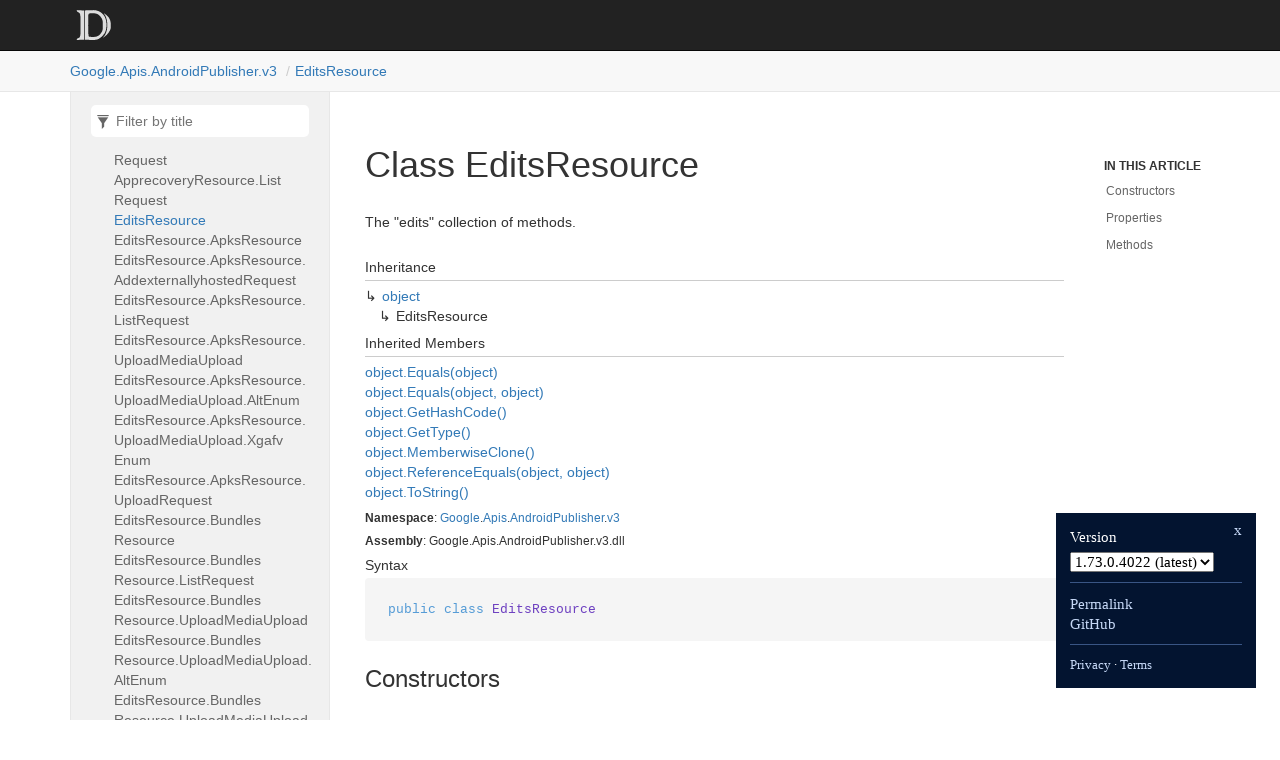

--- FILE ---
content_type: text/html; charset=utf-8
request_url: https://googleapis.dev/dotnet/Google.Apis.AndroidPublisher.v3/latest/api/Google.Apis.AndroidPublisher.v3.EditsResource.html
body_size: 2181
content:
<!DOCTYPE html>
<!--[if IE]><![endif]-->
<html>

  <head>
    <meta charset="utf-8">
      <meta http-equiv="X-UA-Compatible" content="IE=edge,chrome=1">
      <title>Class EditsResource | Google.Apis.AndroidPublisher.v3 </title>
      <meta name="viewport" content="width=device-width">
      <meta name="title" content="Class EditsResource | Google.Apis.AndroidPublisher.v3 ">
    
    <meta name="description" content="The &amp;quot;edits&amp;quot; collection of methods.">
      <link rel="shortcut icon" href="../favicon.ico">
      <link rel="stylesheet" href="../styles/docfx.vendor.min.css">
      <link rel="stylesheet" href="../styles/docfx.css">
      <link rel="stylesheet" href="../styles/main.css">
      <meta property="docfx:navrel" content="">
      <meta property="docfx:tocrel" content="toc.html">
    
    
    
  </head>
  <body data-spy="scroll" data-target="#affix" data-offset="120">
    <div id="wrapper">
      <header>

        <nav id="autocollapse" class="navbar navbar-inverse ng-scope" role="navigation">
          <div class="container">
            <div class="navbar-header">
              <button type="button" class="navbar-toggle" data-toggle="collapse" data-target="#navbar">
                <span class="sr-only">Toggle navigation</span>
                <span class="icon-bar"></span>
                <span class="icon-bar"></span>
                <span class="icon-bar"></span>
              </button>

              <a class="navbar-brand" href="../index.html">
                <img id="logo" class="svg" src="../logo.svg" alt="">
              </a>
            </div>
            <div class="collapse navbar-collapse" id="navbar">
              <form class="navbar-form navbar-right" role="search" id="search">
                <div class="form-group">
                  <input type="text" class="form-control" id="search-query" placeholder="Search" autocomplete="off">
                </div>
              </form>
            </div>
          </div>
        </nav>

        <div class="subnav navbar navbar-default">
          <div class="container hide-when-search" id="breadcrumb">
            <ul class="breadcrumb">
              <li></li>
            </ul>
          </div>
        </div>
      </header>
      <div role="main" class="container body-content hide-when-search">

        <div class="sidenav hide-when-search">
          <a class="btn toc-toggle collapse" data-toggle="collapse" href="#sidetoggle" aria-expanded="false" aria-controls="sidetoggle">Show / Hide Table of Contents</a>
          <div class="sidetoggle collapse" id="sidetoggle">
            <div id="sidetoc"></div>
          </div>
        </div>
        <div class="article row grid-right">
          <div class="col-md-10">
            <article class="content wrap" id="_content" data-uid="Google.Apis.AndroidPublisher.v3.EditsResource">



  <h1 id="Google_Apis_AndroidPublisher_v3_EditsResource" data-uid="Google.Apis.AndroidPublisher.v3.EditsResource" class="text-break">Class EditsResource</h1>
  <div class="markdown level0 summary"><p>The &quot;edits&quot; collection of methods.</p>
</div>
  <div class="markdown level0 conceptual"></div>
  <div class="inheritance">
    <h5>Inheritance</h5>
    <div class="level0"><a class="xref" href="https://learn.microsoft.com/dotnet/api/system.object">object</a></div>
    <div class="level1"><span class="xref">EditsResource</span></div>
  </div>
  <div class="inheritedMembers">
    <h5>Inherited Members</h5>
    <div>
      <a class="xref" href="https://learn.microsoft.com/dotnet/api/system.object.equals#system-object-equals(system-object)">object.Equals(object)</a>
    </div>
    <div>
      <a class="xref" href="https://learn.microsoft.com/dotnet/api/system.object.equals#system-object-equals(system-object-system-object)">object.Equals(object, object)</a>
    </div>
    <div>
      <a class="xref" href="https://learn.microsoft.com/dotnet/api/system.object.gethashcode">object.GetHashCode()</a>
    </div>
    <div>
      <a class="xref" href="https://learn.microsoft.com/dotnet/api/system.object.gettype">object.GetType()</a>
    </div>
    <div>
      <a class="xref" href="https://learn.microsoft.com/dotnet/api/system.object.memberwiseclone">object.MemberwiseClone()</a>
    </div>
    <div>
      <a class="xref" href="https://learn.microsoft.com/dotnet/api/system.object.referenceequals">object.ReferenceEquals(object, object)</a>
    </div>
    <div>
      <a class="xref" href="https://learn.microsoft.com/dotnet/api/system.object.tostring">object.ToString()</a>
    </div>
  </div>
  <h6><strong>Namespace</strong>: <a class="xref" href="Google.html">Google</a>.<a class="xref" href="Google.Apis.html">Apis</a>.<a class="xref" href="Google.Apis.AndroidPublisher.html">AndroidPublisher</a>.<a class="xref" href="Google.Apis.AndroidPublisher.v3.html">v3</a></h6>
  <h6><strong>Assembly</strong>: Google.Apis.AndroidPublisher.v3.dll</h6>
  <h5 id="Google_Apis_AndroidPublisher_v3_EditsResource_syntax">Syntax</h5>
  <div class="codewrapper">
    <pre><code class="lang-csharp hljs">public class EditsResource</code></pre>
  </div>
  <h3 id="constructors">Constructors
</h3>
  <a id="Google_Apis_AndroidPublisher_v3_EditsResource__ctor_" data-uid="Google.Apis.AndroidPublisher.v3.EditsResource.#ctor*"></a>
  <h4 id="Google_Apis_AndroidPublisher_v3_EditsResource__ctor_Google_Apis_Services_IClientService_" data-uid="Google.Apis.AndroidPublisher.v3.EditsResource.#ctor(Google.Apis.Services.IClientService)">EditsResource(IClientService)</h4>
  <div class="markdown level1 summary"><p>Constructs a new resource.</p>
</div>
  <div class="markdown level1 conceptual"></div>
  <h5 class="declaration">Declaration</h5>
  <div class="codewrapper">
    <pre><code class="lang-csharp hljs">public EditsResource(IClientService service)</code></pre>
  </div>
  <h5 class="parameters">Parameters</h5>
  <table class="table table-bordered table-condensed">
    <thead>
      <tr>
        <th>Type</th>
        <th>Name</th>
        <th>Description</th>
      </tr>
    </thead>
    <tbody>
      <tr>
        <td><a class="xref" href="https://github.com/googleapis/google-api-dotnet-client/blob/6386ed813d1de3556ac5a4f211160b3765ba1c10/Src/Support/Google.Apis/Services/IClientService.cs">IClientService</a></td>
        <td><span class="parametername">service</span></td>
        <td></td>
      </tr>
    </tbody>
  </table>
  <h3 id="properties">Properties
</h3>
  <a id="Google_Apis_AndroidPublisher_v3_EditsResource_Apks_" data-uid="Google.Apis.AndroidPublisher.v3.EditsResource.Apks*"></a>
  <h4 id="Google_Apis_AndroidPublisher_v3_EditsResource_Apks" data-uid="Google.Apis.AndroidPublisher.v3.EditsResource.Apks">Apks</h4>
  <div class="markdown level1 summary"><p>Gets the Apks resource.</p>
</div>
  <div class="markdown level1 conceptual"></div>
  <h5 class="declaration">Declaration</h5>
  <div class="codewrapper">
    <pre><code class="lang-csharp hljs">public virtual EditsResource.ApksResource Apks { get; }</code></pre>
  </div>
  <h5 class="propertyValue">Property Value</h5>
  <table class="table table-bordered table-condensed">
    <thead>
      <tr>
        <th>Type</th>
        <th>Description</th>
      </tr>
    </thead>
    <tbody>
      <tr>
        <td><a class="xref" href="Google.Apis.AndroidPublisher.v3.EditsResource.html">EditsResource</a>.<a class="xref" href="Google.Apis.AndroidPublisher.v3.EditsResource.ApksResource.html">ApksResource</a></td>
        <td></td>
      </tr>
    </tbody>
  </table>
  <a id="Google_Apis_AndroidPublisher_v3_EditsResource_Bundles_" data-uid="Google.Apis.AndroidPublisher.v3.EditsResource.Bundles*"></a>
  <h4 id="Google_Apis_AndroidPublisher_v3_EditsResource_Bundles" data-uid="Google.Apis.AndroidPublisher.v3.EditsResource.Bundles">Bundles</h4>
  <div class="markdown level1 summary"><p>Gets the Bundles resource.</p>
</div>
  <div class="markdown level1 conceptual"></div>
  <h5 class="declaration">Declaration</h5>
  <div class="codewrapper">
    <pre><code class="lang-csharp hljs">public virtual EditsResource.BundlesResource Bundles { get; }</code></pre>
  </div>
  <h5 class="propertyValue">Property Value</h5>
  <table class="table table-bordered table-condensed">
    <thead>
      <tr>
        <th>Type</th>
        <th>Description</th>
      </tr>
    </thead>
    <tbody>
      <tr>
        <td><a class="xref" href="Google.Apis.AndroidPublisher.v3.EditsResource.html">EditsResource</a>.<a class="xref" href="Google.Apis.AndroidPublisher.v3.EditsResource.BundlesResource.html">BundlesResource</a></td>
        <td></td>
      </tr>
    </tbody>
  </table>
  <a id="Google_Apis_AndroidPublisher_v3_EditsResource_Countryavailability_" data-uid="Google.Apis.AndroidPublisher.v3.EditsResource.Countryavailability*"></a>
  <h4 id="Google_Apis_AndroidPublisher_v3_EditsResource_Countryavailability" data-uid="Google.Apis.AndroidPublisher.v3.EditsResource.Countryavailability">Countryavailability</h4>
  <div class="markdown level1 summary"><p>Gets the Countryavailability resource.</p>
</div>
  <div class="markdown level1 conceptual"></div>
  <h5 class="declaration">Declaration</h5>
  <div class="codewrapper">
    <pre><code class="lang-csharp hljs">public virtual EditsResource.CountryavailabilityResource Countryavailability { get; }</code></pre>
  </div>
  <h5 class="propertyValue">Property Value</h5>
  <table class="table table-bordered table-condensed">
    <thead>
      <tr>
        <th>Type</th>
        <th>Description</th>
      </tr>
    </thead>
    <tbody>
      <tr>
        <td><a class="xref" href="Google.Apis.AndroidPublisher.v3.EditsResource.html">EditsResource</a>.<a class="xref" href="Google.Apis.AndroidPublisher.v3.EditsResource.CountryavailabilityResource.html">CountryavailabilityResource</a></td>
        <td></td>
      </tr>
    </tbody>
  </table>
  <a id="Google_Apis_AndroidPublisher_v3_EditsResource_Deobfuscationfiles_" data-uid="Google.Apis.AndroidPublisher.v3.EditsResource.Deobfuscationfiles*"></a>
  <h4 id="Google_Apis_AndroidPublisher_v3_EditsResource_Deobfuscationfiles" data-uid="Google.Apis.AndroidPublisher.v3.EditsResource.Deobfuscationfiles">Deobfuscationfiles</h4>
  <div class="markdown level1 summary"><p>Gets the Deobfuscationfiles resource.</p>
</div>
  <div class="markdown level1 conceptual"></div>
  <h5 class="declaration">Declaration</h5>
  <div class="codewrapper">
    <pre><code class="lang-csharp hljs">public virtual EditsResource.DeobfuscationfilesResource Deobfuscationfiles { get; }</code></pre>
  </div>
  <h5 class="propertyValue">Property Value</h5>
  <table class="table table-bordered table-condensed">
    <thead>
      <tr>
        <th>Type</th>
        <th>Description</th>
      </tr>
    </thead>
    <tbody>
      <tr>
        <td><a class="xref" href="Google.Apis.AndroidPublisher.v3.EditsResource.html">EditsResource</a>.<a class="xref" href="Google.Apis.AndroidPublisher.v3.EditsResource.DeobfuscationfilesResource.html">DeobfuscationfilesResource</a></td>
        <td></td>
      </tr>
    </tbody>
  </table>
  <a id="Google_Apis_AndroidPublisher_v3_EditsResource_Details_" data-uid="Google.Apis.AndroidPublisher.v3.EditsResource.Details*"></a>
  <h4 id="Google_Apis_AndroidPublisher_v3_EditsResource_Details" data-uid="Google.Apis.AndroidPublisher.v3.EditsResource.Details">Details</h4>
  <div class="markdown level1 summary"><p>Gets the Details resource.</p>
</div>
  <div class="markdown level1 conceptual"></div>
  <h5 class="declaration">Declaration</h5>
  <div class="codewrapper">
    <pre><code class="lang-csharp hljs">public virtual EditsResource.DetailsResource Details { get; }</code></pre>
  </div>
  <h5 class="propertyValue">Property Value</h5>
  <table class="table table-bordered table-condensed">
    <thead>
      <tr>
        <th>Type</th>
        <th>Description</th>
      </tr>
    </thead>
    <tbody>
      <tr>
        <td><a class="xref" href="Google.Apis.AndroidPublisher.v3.EditsResource.html">EditsResource</a>.<a class="xref" href="Google.Apis.AndroidPublisher.v3.EditsResource.DetailsResource.html">DetailsResource</a></td>
        <td></td>
      </tr>
    </tbody>
  </table>
  <a id="Google_Apis_AndroidPublisher_v3_EditsResource_Expansionfiles_" data-uid="Google.Apis.AndroidPublisher.v3.EditsResource.Expansionfiles*"></a>
  <h4 id="Google_Apis_AndroidPublisher_v3_EditsResource_Expansionfiles" data-uid="Google.Apis.AndroidPublisher.v3.EditsResource.Expansionfiles">Expansionfiles</h4>
  <div class="markdown level1 summary"><p>Gets the Expansionfiles resource.</p>
</div>
  <div class="markdown level1 conceptual"></div>
  <h5 class="declaration">Declaration</h5>
  <div class="codewrapper">
    <pre><code class="lang-csharp hljs">public virtual EditsResource.ExpansionfilesResource Expansionfiles { get; }</code></pre>
  </div>
  <h5 class="propertyValue">Property Value</h5>
  <table class="table table-bordered table-condensed">
    <thead>
      <tr>
        <th>Type</th>
        <th>Description</th>
      </tr>
    </thead>
    <tbody>
      <tr>
        <td><a class="xref" href="Google.Apis.AndroidPublisher.v3.EditsResource.html">EditsResource</a>.<a class="xref" href="Google.Apis.AndroidPublisher.v3.EditsResource.ExpansionfilesResource.html">ExpansionfilesResource</a></td>
        <td></td>
      </tr>
    </tbody>
  </table>
  <a id="Google_Apis_AndroidPublisher_v3_EditsResource_Images_" data-uid="Google.Apis.AndroidPublisher.v3.EditsResource.Images*"></a>
  <h4 id="Google_Apis_AndroidPublisher_v3_EditsResource_Images" data-uid="Google.Apis.AndroidPublisher.v3.EditsResource.Images">Images</h4>
  <div class="markdown level1 summary"><p>Gets the Images resource.</p>
</div>
  <div class="markdown level1 conceptual"></div>
  <h5 class="declaration">Declaration</h5>
  <div class="codewrapper">
    <pre><code class="lang-csharp hljs">public virtual EditsResource.ImagesResource Images { get; }</code></pre>
  </div>
  <h5 class="propertyValue">Property Value</h5>
  <table class="table table-bordered table-condensed">
    <thead>
      <tr>
        <th>Type</th>
        <th>Description</th>
      </tr>
    </thead>
    <tbody>
      <tr>
        <td><a class="xref" href="Google.Apis.AndroidPublisher.v3.EditsResource.html">EditsResource</a>.<a class="xref" href="Google.Apis.AndroidPublisher.v3.EditsResource.ImagesResource.html">ImagesResource</a></td>
        <td></td>
      </tr>
    </tbody>
  </table>
  <a id="Google_Apis_AndroidPublisher_v3_EditsResource_Listings_" data-uid="Google.Apis.AndroidPublisher.v3.EditsResource.Listings*"></a>
  <h4 id="Google_Apis_AndroidPublisher_v3_EditsResource_Listings" data-uid="Google.Apis.AndroidPublisher.v3.EditsResource.Listings">Listings</h4>
  <div class="markdown level1 summary"><p>Gets the Listings resource.</p>
</div>
  <div class="markdown level1 conceptual"></div>
  <h5 class="declaration">Declaration</h5>
  <div class="codewrapper">
    <pre><code class="lang-csharp hljs">public virtual EditsResource.ListingsResource Listings { get; }</code></pre>
  </div>
  <h5 class="propertyValue">Property Value</h5>
  <table class="table table-bordered table-condensed">
    <thead>
      <tr>
        <th>Type</th>
        <th>Description</th>
      </tr>
    </thead>
    <tbody>
      <tr>
        <td><a class="xref" href="Google.Apis.AndroidPublisher.v3.EditsResource.html">EditsResource</a>.<a class="xref" href="Google.Apis.AndroidPublisher.v3.EditsResource.ListingsResource.html">ListingsResource</a></td>
        <td></td>
      </tr>
    </tbody>
  </table>
  <a id="Google_Apis_AndroidPublisher_v3_EditsResource_Testers_" data-uid="Google.Apis.AndroidPublisher.v3.EditsResource.Testers*"></a>
  <h4 id="Google_Apis_AndroidPublisher_v3_EditsResource_Testers" data-uid="Google.Apis.AndroidPublisher.v3.EditsResource.Testers">Testers</h4>
  <div class="markdown level1 summary"><p>Gets the Testers resource.</p>
</div>
  <div class="markdown level1 conceptual"></div>
  <h5 class="declaration">Declaration</h5>
  <div class="codewrapper">
    <pre><code class="lang-csharp hljs">public virtual EditsResource.TestersResource Testers { get; }</code></pre>
  </div>
  <h5 class="propertyValue">Property Value</h5>
  <table class="table table-bordered table-condensed">
    <thead>
      <tr>
        <th>Type</th>
        <th>Description</th>
      </tr>
    </thead>
    <tbody>
      <tr>
        <td><a class="xref" href="Google.Apis.AndroidPublisher.v3.EditsResource.html">EditsResource</a>.<a class="xref" href="Google.Apis.AndroidPublisher.v3.EditsResource.TestersResource.html">TestersResource</a></td>
        <td></td>
      </tr>
    </tbody>
  </table>
  <a id="Google_Apis_AndroidPublisher_v3_EditsResource_Tracks_" data-uid="Google.Apis.AndroidPublisher.v3.EditsResource.Tracks*"></a>
  <h4 id="Google_Apis_AndroidPublisher_v3_EditsResource_Tracks" data-uid="Google.Apis.AndroidPublisher.v3.EditsResource.Tracks">Tracks</h4>
  <div class="markdown level1 summary"><p>Gets the Tracks resource.</p>
</div>
  <div class="markdown level1 conceptual"></div>
  <h5 class="declaration">Declaration</h5>
  <div class="codewrapper">
    <pre><code class="lang-csharp hljs">public virtual EditsResource.TracksResource Tracks { get; }</code></pre>
  </div>
  <h5 class="propertyValue">Property Value</h5>
  <table class="table table-bordered table-condensed">
    <thead>
      <tr>
        <th>Type</th>
        <th>Description</th>
      </tr>
    </thead>
    <tbody>
      <tr>
        <td><a class="xref" href="Google.Apis.AndroidPublisher.v3.EditsResource.html">EditsResource</a>.<a class="xref" href="Google.Apis.AndroidPublisher.v3.EditsResource.TracksResource.html">TracksResource</a></td>
        <td></td>
      </tr>
    </tbody>
  </table>
  <h3 id="methods">Methods
</h3>
  <a id="Google_Apis_AndroidPublisher_v3_EditsResource_Commit_" data-uid="Google.Apis.AndroidPublisher.v3.EditsResource.Commit*"></a>
  <h4 id="Google_Apis_AndroidPublisher_v3_EditsResource_Commit_System_String_System_String_" data-uid="Google.Apis.AndroidPublisher.v3.EditsResource.Commit(System.String,System.String)">Commit(string, string)</h4>
  <div class="markdown level1 summary"><p>Commits an app edit.</p>
</div>
  <div class="markdown level1 conceptual"></div>
  <h5 class="declaration">Declaration</h5>
  <div class="codewrapper">
    <pre><code class="lang-csharp hljs">public virtual EditsResource.CommitRequest Commit(string packageName, string editId)</code></pre>
  </div>
  <h5 class="parameters">Parameters</h5>
  <table class="table table-bordered table-condensed">
    <thead>
      <tr>
        <th>Type</th>
        <th>Name</th>
        <th>Description</th>
      </tr>
    </thead>
    <tbody>
      <tr>
        <td><a class="xref" href="https://learn.microsoft.com/dotnet/api/system.string">string</a></td>
        <td><span class="parametername">packageName</span></td>
        <td><p>Package name of the app.</p>
</td>
      </tr>
      <tr>
        <td><a class="xref" href="https://learn.microsoft.com/dotnet/api/system.string">string</a></td>
        <td><span class="parametername">editId</span></td>
        <td><p>Identifier of the edit.</p>
</td>
      </tr>
    </tbody>
  </table>
  <h5 class="returns">Returns</h5>
  <table class="table table-bordered table-condensed">
    <thead>
      <tr>
        <th>Type</th>
        <th>Description</th>
      </tr>
    </thead>
    <tbody>
      <tr>
        <td><a class="xref" href="Google.Apis.AndroidPublisher.v3.EditsResource.html">EditsResource</a>.<a class="xref" href="Google.Apis.AndroidPublisher.v3.EditsResource.CommitRequest.html">CommitRequest</a></td>
        <td></td>
      </tr>
    </tbody>
  </table>
  <a id="Google_Apis_AndroidPublisher_v3_EditsResource_Delete_" data-uid="Google.Apis.AndroidPublisher.v3.EditsResource.Delete*"></a>
  <h4 id="Google_Apis_AndroidPublisher_v3_EditsResource_Delete_System_String_System_String_" data-uid="Google.Apis.AndroidPublisher.v3.EditsResource.Delete(System.String,System.String)">Delete(string, string)</h4>
  <div class="markdown level1 summary"><p>Deletes an app edit.</p>
</div>
  <div class="markdown level1 conceptual"></div>
  <h5 class="declaration">Declaration</h5>
  <div class="codewrapper">
    <pre><code class="lang-csharp hljs">public virtual EditsResource.DeleteRequest Delete(string packageName, string editId)</code></pre>
  </div>
  <h5 class="parameters">Parameters</h5>
  <table class="table table-bordered table-condensed">
    <thead>
      <tr>
        <th>Type</th>
        <th>Name</th>
        <th>Description</th>
      </tr>
    </thead>
    <tbody>
      <tr>
        <td><a class="xref" href="https://learn.microsoft.com/dotnet/api/system.string">string</a></td>
        <td><span class="parametername">packageName</span></td>
        <td><p>Package name of the app.</p>
</td>
      </tr>
      <tr>
        <td><a class="xref" href="https://learn.microsoft.com/dotnet/api/system.string">string</a></td>
        <td><span class="parametername">editId</span></td>
        <td><p>Identifier of the edit.</p>
</td>
      </tr>
    </tbody>
  </table>
  <h5 class="returns">Returns</h5>
  <table class="table table-bordered table-condensed">
    <thead>
      <tr>
        <th>Type</th>
        <th>Description</th>
      </tr>
    </thead>
    <tbody>
      <tr>
        <td><a class="xref" href="Google.Apis.AndroidPublisher.v3.EditsResource.html">EditsResource</a>.<a class="xref" href="Google.Apis.AndroidPublisher.v3.EditsResource.DeleteRequest.html">DeleteRequest</a></td>
        <td></td>
      </tr>
    </tbody>
  </table>
  <a id="Google_Apis_AndroidPublisher_v3_EditsResource_Get_" data-uid="Google.Apis.AndroidPublisher.v3.EditsResource.Get*"></a>
  <h4 id="Google_Apis_AndroidPublisher_v3_EditsResource_Get_System_String_System_String_" data-uid="Google.Apis.AndroidPublisher.v3.EditsResource.Get(System.String,System.String)">Get(string, string)</h4>
  <div class="markdown level1 summary"><p>Gets an app edit.</p>
</div>
  <div class="markdown level1 conceptual"></div>
  <h5 class="declaration">Declaration</h5>
  <div class="codewrapper">
    <pre><code class="lang-csharp hljs">public virtual EditsResource.GetRequest Get(string packageName, string editId)</code></pre>
  </div>
  <h5 class="parameters">Parameters</h5>
  <table class="table table-bordered table-condensed">
    <thead>
      <tr>
        <th>Type</th>
        <th>Name</th>
        <th>Description</th>
      </tr>
    </thead>
    <tbody>
      <tr>
        <td><a class="xref" href="https://learn.microsoft.com/dotnet/api/system.string">string</a></td>
        <td><span class="parametername">packageName</span></td>
        <td><p>Package name of the app.</p>
</td>
      </tr>
      <tr>
        <td><a class="xref" href="https://learn.microsoft.com/dotnet/api/system.string">string</a></td>
        <td><span class="parametername">editId</span></td>
        <td><p>Identifier of the edit.</p>
</td>
      </tr>
    </tbody>
  </table>
  <h5 class="returns">Returns</h5>
  <table class="table table-bordered table-condensed">
    <thead>
      <tr>
        <th>Type</th>
        <th>Description</th>
      </tr>
    </thead>
    <tbody>
      <tr>
        <td><a class="xref" href="Google.Apis.AndroidPublisher.v3.EditsResource.html">EditsResource</a>.<a class="xref" href="Google.Apis.AndroidPublisher.v3.EditsResource.GetRequest.html">GetRequest</a></td>
        <td></td>
      </tr>
    </tbody>
  </table>
  <a id="Google_Apis_AndroidPublisher_v3_EditsResource_Insert_" data-uid="Google.Apis.AndroidPublisher.v3.EditsResource.Insert*"></a>
  <h4 id="Google_Apis_AndroidPublisher_v3_EditsResource_Insert_Google_Apis_AndroidPublisher_v3_Data_AppEdit_System_String_" data-uid="Google.Apis.AndroidPublisher.v3.EditsResource.Insert(Google.Apis.AndroidPublisher.v3.Data.AppEdit,System.String)">Insert(AppEdit, string)</h4>
  <div class="markdown level1 summary"><p>Creates a new edit for an app.</p>
</div>
  <div class="markdown level1 conceptual"></div>
  <h5 class="declaration">Declaration</h5>
  <div class="codewrapper">
    <pre><code class="lang-csharp hljs">public virtual EditsResource.InsertRequest Insert(AppEdit body, string packageName)</code></pre>
  </div>
  <h5 class="parameters">Parameters</h5>
  <table class="table table-bordered table-condensed">
    <thead>
      <tr>
        <th>Type</th>
        <th>Name</th>
        <th>Description</th>
      </tr>
    </thead>
    <tbody>
      <tr>
        <td><a class="xref" href="Google.Apis.AndroidPublisher.v3.Data.AppEdit.html">AppEdit</a></td>
        <td><span class="parametername">body</span></td>
        <td><p>The body of the request.</p>
</td>
      </tr>
      <tr>
        <td><a class="xref" href="https://learn.microsoft.com/dotnet/api/system.string">string</a></td>
        <td><span class="parametername">packageName</span></td>
        <td><p>Package name of the app.</p>
</td>
      </tr>
    </tbody>
  </table>
  <h5 class="returns">Returns</h5>
  <table class="table table-bordered table-condensed">
    <thead>
      <tr>
        <th>Type</th>
        <th>Description</th>
      </tr>
    </thead>
    <tbody>
      <tr>
        <td><a class="xref" href="Google.Apis.AndroidPublisher.v3.EditsResource.html">EditsResource</a>.<a class="xref" href="Google.Apis.AndroidPublisher.v3.EditsResource.InsertRequest.html">InsertRequest</a></td>
        <td></td>
      </tr>
    </tbody>
  </table>
  <a id="Google_Apis_AndroidPublisher_v3_EditsResource_Validate_" data-uid="Google.Apis.AndroidPublisher.v3.EditsResource.Validate*"></a>
  <h4 id="Google_Apis_AndroidPublisher_v3_EditsResource_Validate_System_String_System_String_" data-uid="Google.Apis.AndroidPublisher.v3.EditsResource.Validate(System.String,System.String)">Validate(string, string)</h4>
  <div class="markdown level1 summary"><p>Validates an app edit.</p>
</div>
  <div class="markdown level1 conceptual"></div>
  <h5 class="declaration">Declaration</h5>
  <div class="codewrapper">
    <pre><code class="lang-csharp hljs">public virtual EditsResource.ValidateRequest Validate(string packageName, string editId)</code></pre>
  </div>
  <h5 class="parameters">Parameters</h5>
  <table class="table table-bordered table-condensed">
    <thead>
      <tr>
        <th>Type</th>
        <th>Name</th>
        <th>Description</th>
      </tr>
    </thead>
    <tbody>
      <tr>
        <td><a class="xref" href="https://learn.microsoft.com/dotnet/api/system.string">string</a></td>
        <td><span class="parametername">packageName</span></td>
        <td><p>Package name of the app.</p>
</td>
      </tr>
      <tr>
        <td><a class="xref" href="https://learn.microsoft.com/dotnet/api/system.string">string</a></td>
        <td><span class="parametername">editId</span></td>
        <td><p>Identifier of the edit.</p>
</td>
      </tr>
    </tbody>
  </table>
  <h5 class="returns">Returns</h5>
  <table class="table table-bordered table-condensed">
    <thead>
      <tr>
        <th>Type</th>
        <th>Description</th>
      </tr>
    </thead>
    <tbody>
      <tr>
        <td><a class="xref" href="Google.Apis.AndroidPublisher.v3.EditsResource.html">EditsResource</a>.<a class="xref" href="Google.Apis.AndroidPublisher.v3.EditsResource.ValidateRequest.html">ValidateRequest</a></td>
        <td></td>
      </tr>
    </tbody>
  </table>

</article>
          </div>

          <div class="hidden-sm col-md-2" role="complementary">
            <div class="sideaffix">
              <nav class="bs-docs-sidebar hidden-print hidden-xs hidden-sm affix" id="affix">
                <h5>In this article</h5>
                <div></div>
              </nav>
            </div>
          </div>
        </div>
      </div>

      <footer>
        <div class="grad-bottom"></div>
        <div class="footer">
          <div class="container">
            <span class="pull-right">
              <a href="#top">Back to top</a>
            </span>
       
      <span>Generated by <strong>DocFX</strong></span>
          </div>
        </div>
      </footer>
    </div>

    <script type="text/javascript" src="../styles/docfx.vendor.min.js"></script>
    <script type="text/javascript" src="../styles/docfx.js"></script>
    <script type="text/javascript" src="../styles/main.js"></script>
  <script src="/yoshi.js"></script>
</body>
</html>


--- FILE ---
content_type: text/html; charset=utf-8
request_url: https://googleapis.dev/dotnet/Google.Apis.AndroidPublisher.v3/latest/api/toc.html
body_size: 6091
content:

<div id="sidetoggle">
  <div>
    <div class="sidefilter">
      <form class="toc-filter">
        <span class="glyphicon glyphicon-filter filter-icon"></span>
        <span class="glyphicon glyphicon-remove clear-icon" id="toc_filter_clear"></span>
        <input type="text" id="toc_filter_input" placeholder="Filter by title" onkeypress="if(event.keyCode==13) {return false;}">
      </form>
    </div>
    <div class="sidetoc">
      <div class="toc" id="toc">

          <ul class="nav level1">
                <li>
                    <span class="expand-stub"></span>
                    <a href="Google.Apis.AndroidPublisher.v3.html" name="" title="Google.Apis.AndroidPublisher.v3">Google.Apis.AndroidPublisher.v3</a>

                    <ul class="nav level2">
                          <li>
                              <a href="Google.Apis.AndroidPublisher.v3.AndroidPublisherBaseServiceRequest-1.html" name="" title="AndroidPublisherBaseServiceRequest&lt;TResponse&gt;">AndroidPublisherBaseServiceRequest&lt;TResponse&gt;</a>
                          </li>
                          <li>
                              <a href="Google.Apis.AndroidPublisher.v3.AndroidPublisherBaseServiceRequest-1.AltEnum.html" name="" title="AndroidPublisherBaseServiceRequest&lt;TResponse&gt;.AltEnum">AndroidPublisherBaseServiceRequest&lt;TResponse&gt;.AltEnum</a>
                          </li>
                          <li>
                              <a href="Google.Apis.AndroidPublisher.v3.AndroidPublisherBaseServiceRequest-1.XgafvEnum.html" name="" title="AndroidPublisherBaseServiceRequest&lt;TResponse&gt;.XgafvEnum">AndroidPublisherBaseServiceRequest&lt;TResponse&gt;.XgafvEnum</a>
                          </li>
                          <li>
                              <a href="Google.Apis.AndroidPublisher.v3.AndroidPublisherService.html" name="" title="AndroidPublisherService">AndroidPublisherService</a>
                          </li>
                          <li>
                              <a href="Google.Apis.AndroidPublisher.v3.AndroidPublisherService.Scope.html" name="" title="AndroidPublisherService.Scope">AndroidPublisherService.Scope</a>
                          </li>
                          <li>
                              <a href="Google.Apis.AndroidPublisher.v3.AndroidPublisherService.ScopeConstants.html" name="" title="AndroidPublisherService.ScopeConstants">AndroidPublisherService.ScopeConstants</a>
                          </li>
                          <li>
                              <a href="Google.Apis.AndroidPublisher.v3.ApplicationsResource.html" name="" title="ApplicationsResource">ApplicationsResource</a>
                          </li>
                          <li>
                              <a href="Google.Apis.AndroidPublisher.v3.ApplicationsResource.DataSafetyRequest.html" name="" title="ApplicationsResource.DataSafetyRequest">ApplicationsResource.DataSafetyRequest</a>
                          </li>
                          <li>
                              <a href="Google.Apis.AndroidPublisher.v3.ApplicationsResource.DeviceTierConfigsResource.html" name="" title="ApplicationsResource.DeviceTierConfigsResource">ApplicationsResource.DeviceTierConfigsResource</a>
                          </li>
                          <li>
                              <a href="Google.Apis.AndroidPublisher.v3.ApplicationsResource.DeviceTierConfigsResource.CreateRequest.html" name="" title="ApplicationsResource.DeviceTierConfigsResource.CreateRequest">ApplicationsResource.DeviceTierConfigsResource.CreateRequest</a>
                          </li>
                          <li>
                              <a href="Google.Apis.AndroidPublisher.v3.ApplicationsResource.DeviceTierConfigsResource.GetRequest.html" name="" title="ApplicationsResource.DeviceTierConfigsResource.GetRequest">ApplicationsResource.DeviceTierConfigsResource.GetRequest</a>
                          </li>
                          <li>
                              <a href="Google.Apis.AndroidPublisher.v3.ApplicationsResource.DeviceTierConfigsResource.ListRequest.html" name="" title="ApplicationsResource.DeviceTierConfigsResource.ListRequest">ApplicationsResource.DeviceTierConfigsResource.ListRequest</a>
                          </li>
                          <li>
                              <a href="Google.Apis.AndroidPublisher.v3.ApprecoveryResource.html" name="" title="ApprecoveryResource">ApprecoveryResource</a>
                          </li>
                          <li>
                              <a href="Google.Apis.AndroidPublisher.v3.ApprecoveryResource.AddTargetingRequest.html" name="" title="ApprecoveryResource.AddTargetingRequest">ApprecoveryResource.AddTargetingRequest</a>
                          </li>
                          <li>
                              <a href="Google.Apis.AndroidPublisher.v3.ApprecoveryResource.CancelRequest.html" name="" title="ApprecoveryResource.CancelRequest">ApprecoveryResource.CancelRequest</a>
                          </li>
                          <li>
                              <a href="Google.Apis.AndroidPublisher.v3.ApprecoveryResource.CreateRequest.html" name="" title="ApprecoveryResource.CreateRequest">ApprecoveryResource.CreateRequest</a>
                          </li>
                          <li>
                              <a href="Google.Apis.AndroidPublisher.v3.ApprecoveryResource.DeployRequest.html" name="" title="ApprecoveryResource.DeployRequest">ApprecoveryResource.DeployRequest</a>
                          </li>
                          <li>
                              <a href="Google.Apis.AndroidPublisher.v3.ApprecoveryResource.ListRequest.html" name="" title="ApprecoveryResource.ListRequest">ApprecoveryResource.ListRequest</a>
                          </li>
                          <li>
                              <a href="Google.Apis.AndroidPublisher.v3.EditsResource.html" name="" title="EditsResource">EditsResource</a>
                          </li>
                          <li>
                              <a href="Google.Apis.AndroidPublisher.v3.EditsResource.ApksResource.html" name="" title="EditsResource.ApksResource">EditsResource.ApksResource</a>
                          </li>
                          <li>
                              <a href="Google.Apis.AndroidPublisher.v3.EditsResource.ApksResource.AddexternallyhostedRequest.html" name="" title="EditsResource.ApksResource.AddexternallyhostedRequest">EditsResource.ApksResource.AddexternallyhostedRequest</a>
                          </li>
                          <li>
                              <a href="Google.Apis.AndroidPublisher.v3.EditsResource.ApksResource.ListRequest.html" name="" title="EditsResource.ApksResource.ListRequest">EditsResource.ApksResource.ListRequest</a>
                          </li>
                          <li>
                              <a href="Google.Apis.AndroidPublisher.v3.EditsResource.ApksResource.UploadMediaUpload.html" name="" title="EditsResource.ApksResource.UploadMediaUpload">EditsResource.ApksResource.UploadMediaUpload</a>
                          </li>
                          <li>
                              <a href="Google.Apis.AndroidPublisher.v3.EditsResource.ApksResource.UploadMediaUpload.AltEnum.html" name="" title="EditsResource.ApksResource.UploadMediaUpload.AltEnum">EditsResource.ApksResource.UploadMediaUpload.AltEnum</a>
                          </li>
                          <li>
                              <a href="Google.Apis.AndroidPublisher.v3.EditsResource.ApksResource.UploadMediaUpload.XgafvEnum.html" name="" title="EditsResource.ApksResource.UploadMediaUpload.XgafvEnum">EditsResource.ApksResource.UploadMediaUpload.XgafvEnum</a>
                          </li>
                          <li>
                              <a href="Google.Apis.AndroidPublisher.v3.EditsResource.ApksResource.UploadRequest.html" name="" title="EditsResource.ApksResource.UploadRequest">EditsResource.ApksResource.UploadRequest</a>
                          </li>
                          <li>
                              <a href="Google.Apis.AndroidPublisher.v3.EditsResource.BundlesResource.html" name="" title="EditsResource.BundlesResource">EditsResource.BundlesResource</a>
                          </li>
                          <li>
                              <a href="Google.Apis.AndroidPublisher.v3.EditsResource.BundlesResource.ListRequest.html" name="" title="EditsResource.BundlesResource.ListRequest">EditsResource.BundlesResource.ListRequest</a>
                          </li>
                          <li>
                              <a href="Google.Apis.AndroidPublisher.v3.EditsResource.BundlesResource.UploadMediaUpload.html" name="" title="EditsResource.BundlesResource.UploadMediaUpload">EditsResource.BundlesResource.UploadMediaUpload</a>
                          </li>
                          <li>
                              <a href="Google.Apis.AndroidPublisher.v3.EditsResource.BundlesResource.UploadMediaUpload.AltEnum.html" name="" title="EditsResource.BundlesResource.UploadMediaUpload.AltEnum">EditsResource.BundlesResource.UploadMediaUpload.AltEnum</a>
                          </li>
                          <li>
                              <a href="Google.Apis.AndroidPublisher.v3.EditsResource.BundlesResource.UploadMediaUpload.XgafvEnum.html" name="" title="EditsResource.BundlesResource.UploadMediaUpload.XgafvEnum">EditsResource.BundlesResource.UploadMediaUpload.XgafvEnum</a>
                          </li>
                          <li>
                              <a href="Google.Apis.AndroidPublisher.v3.EditsResource.BundlesResource.UploadRequest.html" name="" title="EditsResource.BundlesResource.UploadRequest">EditsResource.BundlesResource.UploadRequest</a>
                          </li>
                          <li>
                              <a href="Google.Apis.AndroidPublisher.v3.EditsResource.CommitRequest.html" name="" title="EditsResource.CommitRequest">EditsResource.CommitRequest</a>
                          </li>
                          <li>
                              <a href="Google.Apis.AndroidPublisher.v3.EditsResource.CountryavailabilityResource.html" name="" title="EditsResource.CountryavailabilityResource">EditsResource.CountryavailabilityResource</a>
                          </li>
                          <li>
                              <a href="Google.Apis.AndroidPublisher.v3.EditsResource.CountryavailabilityResource.GetRequest.html" name="" title="EditsResource.CountryavailabilityResource.GetRequest">EditsResource.CountryavailabilityResource.GetRequest</a>
                          </li>
                          <li>
                              <a href="Google.Apis.AndroidPublisher.v3.EditsResource.DeleteRequest.html" name="" title="EditsResource.DeleteRequest">EditsResource.DeleteRequest</a>
                          </li>
                          <li>
                              <a href="Google.Apis.AndroidPublisher.v3.EditsResource.DeobfuscationfilesResource.html" name="" title="EditsResource.DeobfuscationfilesResource">EditsResource.DeobfuscationfilesResource</a>
                          </li>
                          <li>
                              <a href="Google.Apis.AndroidPublisher.v3.EditsResource.DeobfuscationfilesResource.UploadMediaUpload.html" name="" title="EditsResource.DeobfuscationfilesResource.UploadMediaUpload">EditsResource.DeobfuscationfilesResource.UploadMediaUpload</a>
                          </li>
                          <li>
                              <a href="Google.Apis.AndroidPublisher.v3.EditsResource.DeobfuscationfilesResource.UploadMediaUpload.AltEnum.html" name="" title="EditsResource.DeobfuscationfilesResource.UploadMediaUpload.AltEnum">EditsResource.DeobfuscationfilesResource.UploadMediaUpload.AltEnum</a>
                          </li>
                          <li>
                              <a href="Google.Apis.AndroidPublisher.v3.EditsResource.DeobfuscationfilesResource.UploadMediaUpload.DeobfuscationFileTypeEnum.html" name="" title="EditsResource.DeobfuscationfilesResource.UploadMediaUpload.DeobfuscationFileTypeEnum">EditsResource.DeobfuscationfilesResource.UploadMediaUpload.DeobfuscationFileTypeEnum</a>
                          </li>
                          <li>
                              <a href="Google.Apis.AndroidPublisher.v3.EditsResource.DeobfuscationfilesResource.UploadMediaUpload.XgafvEnum.html" name="" title="EditsResource.DeobfuscationfilesResource.UploadMediaUpload.XgafvEnum">EditsResource.DeobfuscationfilesResource.UploadMediaUpload.XgafvEnum</a>
                          </li>
                          <li>
                              <a href="Google.Apis.AndroidPublisher.v3.EditsResource.DeobfuscationfilesResource.UploadRequest.html" name="" title="EditsResource.DeobfuscationfilesResource.UploadRequest">EditsResource.DeobfuscationfilesResource.UploadRequest</a>
                          </li>
                          <li>
                              <a href="Google.Apis.AndroidPublisher.v3.EditsResource.DeobfuscationfilesResource.UploadRequest.DeobfuscationFileTypeEnum.html" name="" title="EditsResource.DeobfuscationfilesResource.UploadRequest.DeobfuscationFileTypeEnum">EditsResource.DeobfuscationfilesResource.UploadRequest.DeobfuscationFileTypeEnum</a>
                          </li>
                          <li>
                              <a href="Google.Apis.AndroidPublisher.v3.EditsResource.DetailsResource.html" name="" title="EditsResource.DetailsResource">EditsResource.DetailsResource</a>
                          </li>
                          <li>
                              <a href="Google.Apis.AndroidPublisher.v3.EditsResource.DetailsResource.GetRequest.html" name="" title="EditsResource.DetailsResource.GetRequest">EditsResource.DetailsResource.GetRequest</a>
                          </li>
                          <li>
                              <a href="Google.Apis.AndroidPublisher.v3.EditsResource.DetailsResource.PatchRequest.html" name="" title="EditsResource.DetailsResource.PatchRequest">EditsResource.DetailsResource.PatchRequest</a>
                          </li>
                          <li>
                              <a href="Google.Apis.AndroidPublisher.v3.EditsResource.DetailsResource.UpdateRequest.html" name="" title="EditsResource.DetailsResource.UpdateRequest">EditsResource.DetailsResource.UpdateRequest</a>
                          </li>
                          <li>
                              <a href="Google.Apis.AndroidPublisher.v3.EditsResource.ExpansionfilesResource.html" name="" title="EditsResource.ExpansionfilesResource">EditsResource.ExpansionfilesResource</a>
                          </li>
                          <li>
                              <a href="Google.Apis.AndroidPublisher.v3.EditsResource.ExpansionfilesResource.GetRequest.html" name="" title="EditsResource.ExpansionfilesResource.GetRequest">EditsResource.ExpansionfilesResource.GetRequest</a>
                          </li>
                          <li>
                              <a href="Google.Apis.AndroidPublisher.v3.EditsResource.ExpansionfilesResource.GetRequest.ExpansionFileTypeEnum.html" name="" title="EditsResource.ExpansionfilesResource.GetRequest.ExpansionFileTypeEnum">EditsResource.ExpansionfilesResource.GetRequest.ExpansionFileTypeEnum</a>
                          </li>
                          <li>
                              <a href="Google.Apis.AndroidPublisher.v3.EditsResource.ExpansionfilesResource.PatchRequest.html" name="" title="EditsResource.ExpansionfilesResource.PatchRequest">EditsResource.ExpansionfilesResource.PatchRequest</a>
                          </li>
                          <li>
                              <a href="Google.Apis.AndroidPublisher.v3.EditsResource.ExpansionfilesResource.PatchRequest.ExpansionFileTypeEnum.html" name="" title="EditsResource.ExpansionfilesResource.PatchRequest.ExpansionFileTypeEnum">EditsResource.ExpansionfilesResource.PatchRequest.ExpansionFileTypeEnum</a>
                          </li>
                          <li>
                              <a href="Google.Apis.AndroidPublisher.v3.EditsResource.ExpansionfilesResource.UpdateRequest.html" name="" title="EditsResource.ExpansionfilesResource.UpdateRequest">EditsResource.ExpansionfilesResource.UpdateRequest</a>
                          </li>
                          <li>
                              <a href="Google.Apis.AndroidPublisher.v3.EditsResource.ExpansionfilesResource.UpdateRequest.ExpansionFileTypeEnum.html" name="" title="EditsResource.ExpansionfilesResource.UpdateRequest.ExpansionFileTypeEnum">EditsResource.ExpansionfilesResource.UpdateRequest.ExpansionFileTypeEnum</a>
                          </li>
                          <li>
                              <a href="Google.Apis.AndroidPublisher.v3.EditsResource.ExpansionfilesResource.UploadMediaUpload.html" name="" title="EditsResource.ExpansionfilesResource.UploadMediaUpload">EditsResource.ExpansionfilesResource.UploadMediaUpload</a>
                          </li>
                          <li>
                              <a href="Google.Apis.AndroidPublisher.v3.EditsResource.ExpansionfilesResource.UploadMediaUpload.AltEnum.html" name="" title="EditsResource.ExpansionfilesResource.UploadMediaUpload.AltEnum">EditsResource.ExpansionfilesResource.UploadMediaUpload.AltEnum</a>
                          </li>
                          <li>
                              <a href="Google.Apis.AndroidPublisher.v3.EditsResource.ExpansionfilesResource.UploadMediaUpload.ExpansionFileTypeEnum.html" name="" title="EditsResource.ExpansionfilesResource.UploadMediaUpload.ExpansionFileTypeEnum">EditsResource.ExpansionfilesResource.UploadMediaUpload.ExpansionFileTypeEnum</a>
                          </li>
                          <li>
                              <a href="Google.Apis.AndroidPublisher.v3.EditsResource.ExpansionfilesResource.UploadMediaUpload.XgafvEnum.html" name="" title="EditsResource.ExpansionfilesResource.UploadMediaUpload.XgafvEnum">EditsResource.ExpansionfilesResource.UploadMediaUpload.XgafvEnum</a>
                          </li>
                          <li>
                              <a href="Google.Apis.AndroidPublisher.v3.EditsResource.ExpansionfilesResource.UploadRequest.html" name="" title="EditsResource.ExpansionfilesResource.UploadRequest">EditsResource.ExpansionfilesResource.UploadRequest</a>
                          </li>
                          <li>
                              <a href="Google.Apis.AndroidPublisher.v3.EditsResource.ExpansionfilesResource.UploadRequest.ExpansionFileTypeEnum.html" name="" title="EditsResource.ExpansionfilesResource.UploadRequest.ExpansionFileTypeEnum">EditsResource.ExpansionfilesResource.UploadRequest.ExpansionFileTypeEnum</a>
                          </li>
                          <li>
                              <a href="Google.Apis.AndroidPublisher.v3.EditsResource.GetRequest.html" name="" title="EditsResource.GetRequest">EditsResource.GetRequest</a>
                          </li>
                          <li>
                              <a href="Google.Apis.AndroidPublisher.v3.EditsResource.ImagesResource.html" name="" title="EditsResource.ImagesResource">EditsResource.ImagesResource</a>
                          </li>
                          <li>
                              <a href="Google.Apis.AndroidPublisher.v3.EditsResource.ImagesResource.DeleteRequest.html" name="" title="EditsResource.ImagesResource.DeleteRequest">EditsResource.ImagesResource.DeleteRequest</a>
                          </li>
                          <li>
                              <a href="Google.Apis.AndroidPublisher.v3.EditsResource.ImagesResource.DeleteRequest.ImageTypeEnum.html" name="" title="EditsResource.ImagesResource.DeleteRequest.ImageTypeEnum">EditsResource.ImagesResource.DeleteRequest.ImageTypeEnum</a>
                          </li>
                          <li>
                              <a href="Google.Apis.AndroidPublisher.v3.EditsResource.ImagesResource.DeleteallRequest.html" name="" title="EditsResource.ImagesResource.DeleteallRequest">EditsResource.ImagesResource.DeleteallRequest</a>
                          </li>
                          <li>
                              <a href="Google.Apis.AndroidPublisher.v3.EditsResource.ImagesResource.DeleteallRequest.ImageTypeEnum.html" name="" title="EditsResource.ImagesResource.DeleteallRequest.ImageTypeEnum">EditsResource.ImagesResource.DeleteallRequest.ImageTypeEnum</a>
                          </li>
                          <li>
                              <a href="Google.Apis.AndroidPublisher.v3.EditsResource.ImagesResource.ListRequest.html" name="" title="EditsResource.ImagesResource.ListRequest">EditsResource.ImagesResource.ListRequest</a>
                          </li>
                          <li>
                              <a href="Google.Apis.AndroidPublisher.v3.EditsResource.ImagesResource.ListRequest.ImageTypeEnum.html" name="" title="EditsResource.ImagesResource.ListRequest.ImageTypeEnum">EditsResource.ImagesResource.ListRequest.ImageTypeEnum</a>
                          </li>
                          <li>
                              <a href="Google.Apis.AndroidPublisher.v3.EditsResource.ImagesResource.UploadMediaUpload.html" name="" title="EditsResource.ImagesResource.UploadMediaUpload">EditsResource.ImagesResource.UploadMediaUpload</a>
                          </li>
                          <li>
                              <a href="Google.Apis.AndroidPublisher.v3.EditsResource.ImagesResource.UploadMediaUpload.AltEnum.html" name="" title="EditsResource.ImagesResource.UploadMediaUpload.AltEnum">EditsResource.ImagesResource.UploadMediaUpload.AltEnum</a>
                          </li>
                          <li>
                              <a href="Google.Apis.AndroidPublisher.v3.EditsResource.ImagesResource.UploadMediaUpload.ImageTypeEnum.html" name="" title="EditsResource.ImagesResource.UploadMediaUpload.ImageTypeEnum">EditsResource.ImagesResource.UploadMediaUpload.ImageTypeEnum</a>
                          </li>
                          <li>
                              <a href="Google.Apis.AndroidPublisher.v3.EditsResource.ImagesResource.UploadMediaUpload.XgafvEnum.html" name="" title="EditsResource.ImagesResource.UploadMediaUpload.XgafvEnum">EditsResource.ImagesResource.UploadMediaUpload.XgafvEnum</a>
                          </li>
                          <li>
                              <a href="Google.Apis.AndroidPublisher.v3.EditsResource.ImagesResource.UploadRequest.html" name="" title="EditsResource.ImagesResource.UploadRequest">EditsResource.ImagesResource.UploadRequest</a>
                          </li>
                          <li>
                              <a href="Google.Apis.AndroidPublisher.v3.EditsResource.ImagesResource.UploadRequest.ImageTypeEnum.html" name="" title="EditsResource.ImagesResource.UploadRequest.ImageTypeEnum">EditsResource.ImagesResource.UploadRequest.ImageTypeEnum</a>
                          </li>
                          <li>
                              <a href="Google.Apis.AndroidPublisher.v3.EditsResource.InsertRequest.html" name="" title="EditsResource.InsertRequest">EditsResource.InsertRequest</a>
                          </li>
                          <li>
                              <a href="Google.Apis.AndroidPublisher.v3.EditsResource.ListingsResource.html" name="" title="EditsResource.ListingsResource">EditsResource.ListingsResource</a>
                          </li>
                          <li>
                              <a href="Google.Apis.AndroidPublisher.v3.EditsResource.ListingsResource.DeleteRequest.html" name="" title="EditsResource.ListingsResource.DeleteRequest">EditsResource.ListingsResource.DeleteRequest</a>
                          </li>
                          <li>
                              <a href="Google.Apis.AndroidPublisher.v3.EditsResource.ListingsResource.DeleteallRequest.html" name="" title="EditsResource.ListingsResource.DeleteallRequest">EditsResource.ListingsResource.DeleteallRequest</a>
                          </li>
                          <li>
                              <a href="Google.Apis.AndroidPublisher.v3.EditsResource.ListingsResource.GetRequest.html" name="" title="EditsResource.ListingsResource.GetRequest">EditsResource.ListingsResource.GetRequest</a>
                          </li>
                          <li>
                              <a href="Google.Apis.AndroidPublisher.v3.EditsResource.ListingsResource.ListRequest.html" name="" title="EditsResource.ListingsResource.ListRequest">EditsResource.ListingsResource.ListRequest</a>
                          </li>
                          <li>
                              <a href="Google.Apis.AndroidPublisher.v3.EditsResource.ListingsResource.PatchRequest.html" name="" title="EditsResource.ListingsResource.PatchRequest">EditsResource.ListingsResource.PatchRequest</a>
                          </li>
                          <li>
                              <a href="Google.Apis.AndroidPublisher.v3.EditsResource.ListingsResource.UpdateRequest.html" name="" title="EditsResource.ListingsResource.UpdateRequest">EditsResource.ListingsResource.UpdateRequest</a>
                          </li>
                          <li>
                              <a href="Google.Apis.AndroidPublisher.v3.EditsResource.TestersResource.html" name="" title="EditsResource.TestersResource">EditsResource.TestersResource</a>
                          </li>
                          <li>
                              <a href="Google.Apis.AndroidPublisher.v3.EditsResource.TestersResource.GetRequest.html" name="" title="EditsResource.TestersResource.GetRequest">EditsResource.TestersResource.GetRequest</a>
                          </li>
                          <li>
                              <a href="Google.Apis.AndroidPublisher.v3.EditsResource.TestersResource.PatchRequest.html" name="" title="EditsResource.TestersResource.PatchRequest">EditsResource.TestersResource.PatchRequest</a>
                          </li>
                          <li>
                              <a href="Google.Apis.AndroidPublisher.v3.EditsResource.TestersResource.UpdateRequest.html" name="" title="EditsResource.TestersResource.UpdateRequest">EditsResource.TestersResource.UpdateRequest</a>
                          </li>
                          <li>
                              <a href="Google.Apis.AndroidPublisher.v3.EditsResource.TracksResource.html" name="" title="EditsResource.TracksResource">EditsResource.TracksResource</a>
                          </li>
                          <li>
                              <a href="Google.Apis.AndroidPublisher.v3.EditsResource.TracksResource.CreateRequest.html" name="" title="EditsResource.TracksResource.CreateRequest">EditsResource.TracksResource.CreateRequest</a>
                          </li>
                          <li>
                              <a href="Google.Apis.AndroidPublisher.v3.EditsResource.TracksResource.GetRequest.html" name="" title="EditsResource.TracksResource.GetRequest">EditsResource.TracksResource.GetRequest</a>
                          </li>
                          <li>
                              <a href="Google.Apis.AndroidPublisher.v3.EditsResource.TracksResource.ListRequest.html" name="" title="EditsResource.TracksResource.ListRequest">EditsResource.TracksResource.ListRequest</a>
                          </li>
                          <li>
                              <a href="Google.Apis.AndroidPublisher.v3.EditsResource.TracksResource.PatchRequest.html" name="" title="EditsResource.TracksResource.PatchRequest">EditsResource.TracksResource.PatchRequest</a>
                          </li>
                          <li>
                              <a href="Google.Apis.AndroidPublisher.v3.EditsResource.TracksResource.UpdateRequest.html" name="" title="EditsResource.TracksResource.UpdateRequest">EditsResource.TracksResource.UpdateRequest</a>
                          </li>
                          <li>
                              <a href="Google.Apis.AndroidPublisher.v3.EditsResource.ValidateRequest.html" name="" title="EditsResource.ValidateRequest">EditsResource.ValidateRequest</a>
                          </li>
                          <li>
                              <a href="Google.Apis.AndroidPublisher.v3.ExternaltransactionsResource.html" name="" title="ExternaltransactionsResource">ExternaltransactionsResource</a>
                          </li>
                          <li>
                              <a href="Google.Apis.AndroidPublisher.v3.ExternaltransactionsResource.CreateexternaltransactionRequest.html" name="" title="ExternaltransactionsResource.CreateexternaltransactionRequest">ExternaltransactionsResource.CreateexternaltransactionRequest</a>
                          </li>
                          <li>
                              <a href="Google.Apis.AndroidPublisher.v3.ExternaltransactionsResource.GetexternaltransactionRequest.html" name="" title="ExternaltransactionsResource.GetexternaltransactionRequest">ExternaltransactionsResource.GetexternaltransactionRequest</a>
                          </li>
                          <li>
                              <a href="Google.Apis.AndroidPublisher.v3.ExternaltransactionsResource.RefundexternaltransactionRequest.html" name="" title="ExternaltransactionsResource.RefundexternaltransactionRequest">ExternaltransactionsResource.RefundexternaltransactionRequest</a>
                          </li>
                          <li>
                              <a href="Google.Apis.AndroidPublisher.v3.GeneratedapksResource.html" name="" title="GeneratedapksResource">GeneratedapksResource</a>
                          </li>
                          <li>
                              <a href="Google.Apis.AndroidPublisher.v3.GeneratedapksResource.DownloadRequest.html" name="" title="GeneratedapksResource.DownloadRequest">GeneratedapksResource.DownloadRequest</a>
                          </li>
                          <li>
                              <a href="Google.Apis.AndroidPublisher.v3.GeneratedapksResource.ListRequest.html" name="" title="GeneratedapksResource.ListRequest">GeneratedapksResource.ListRequest</a>
                          </li>
                          <li>
                              <a href="Google.Apis.AndroidPublisher.v3.GrantsResource.html" name="" title="GrantsResource">GrantsResource</a>
                          </li>
                          <li>
                              <a href="Google.Apis.AndroidPublisher.v3.GrantsResource.CreateRequest.html" name="" title="GrantsResource.CreateRequest">GrantsResource.CreateRequest</a>
                          </li>
                          <li>
                              <a href="Google.Apis.AndroidPublisher.v3.GrantsResource.DeleteRequest.html" name="" title="GrantsResource.DeleteRequest">GrantsResource.DeleteRequest</a>
                          </li>
                          <li>
                              <a href="Google.Apis.AndroidPublisher.v3.GrantsResource.PatchRequest.html" name="" title="GrantsResource.PatchRequest">GrantsResource.PatchRequest</a>
                          </li>
                          <li>
                              <a href="Google.Apis.AndroidPublisher.v3.InappproductsResource.html" name="" title="InappproductsResource">InappproductsResource</a>
                          </li>
                          <li>
                              <a href="Google.Apis.AndroidPublisher.v3.InappproductsResource.BatchDeleteRequest.html" name="" title="InappproductsResource.BatchDeleteRequest">InappproductsResource.BatchDeleteRequest</a>
                          </li>
                          <li>
                              <a href="Google.Apis.AndroidPublisher.v3.InappproductsResource.BatchGetRequest.html" name="" title="InappproductsResource.BatchGetRequest">InappproductsResource.BatchGetRequest</a>
                          </li>
                          <li>
                              <a href="Google.Apis.AndroidPublisher.v3.InappproductsResource.BatchUpdateRequest.html" name="" title="InappproductsResource.BatchUpdateRequest">InappproductsResource.BatchUpdateRequest</a>
                          </li>
                          <li>
                              <a href="Google.Apis.AndroidPublisher.v3.InappproductsResource.DeleteRequest.html" name="" title="InappproductsResource.DeleteRequest">InappproductsResource.DeleteRequest</a>
                          </li>
                          <li>
                              <a href="Google.Apis.AndroidPublisher.v3.InappproductsResource.DeleteRequest.LatencyToleranceEnum.html" name="" title="InappproductsResource.DeleteRequest.LatencyToleranceEnum">InappproductsResource.DeleteRequest.LatencyToleranceEnum</a>
                          </li>
                          <li>
                              <a href="Google.Apis.AndroidPublisher.v3.InappproductsResource.GetRequest.html" name="" title="InappproductsResource.GetRequest">InappproductsResource.GetRequest</a>
                          </li>
                          <li>
                              <a href="Google.Apis.AndroidPublisher.v3.InappproductsResource.InsertRequest.html" name="" title="InappproductsResource.InsertRequest">InappproductsResource.InsertRequest</a>
                          </li>
                          <li>
                              <a href="Google.Apis.AndroidPublisher.v3.InappproductsResource.ListRequest.html" name="" title="InappproductsResource.ListRequest">InappproductsResource.ListRequest</a>
                          </li>
                          <li>
                              <a href="Google.Apis.AndroidPublisher.v3.InappproductsResource.PatchRequest.html" name="" title="InappproductsResource.PatchRequest">InappproductsResource.PatchRequest</a>
                          </li>
                          <li>
                              <a href="Google.Apis.AndroidPublisher.v3.InappproductsResource.PatchRequest.LatencyToleranceEnum.html" name="" title="InappproductsResource.PatchRequest.LatencyToleranceEnum">InappproductsResource.PatchRequest.LatencyToleranceEnum</a>
                          </li>
                          <li>
                              <a href="Google.Apis.AndroidPublisher.v3.InappproductsResource.UpdateRequest.html" name="" title="InappproductsResource.UpdateRequest">InappproductsResource.UpdateRequest</a>
                          </li>
                          <li>
                              <a href="Google.Apis.AndroidPublisher.v3.InappproductsResource.UpdateRequest.LatencyToleranceEnum.html" name="" title="InappproductsResource.UpdateRequest.LatencyToleranceEnum">InappproductsResource.UpdateRequest.LatencyToleranceEnum</a>
                          </li>
                          <li>
                              <a href="Google.Apis.AndroidPublisher.v3.InternalappsharingartifactsResource.html" name="" title="InternalappsharingartifactsResource">InternalappsharingartifactsResource</a>
                          </li>
                          <li>
                              <a href="Google.Apis.AndroidPublisher.v3.InternalappsharingartifactsResource.UploadapkMediaUpload.html" name="" title="InternalappsharingartifactsResource.UploadapkMediaUpload">InternalappsharingartifactsResource.UploadapkMediaUpload</a>
                          </li>
                          <li>
                              <a href="Google.Apis.AndroidPublisher.v3.InternalappsharingartifactsResource.UploadapkMediaUpload.AltEnum.html" name="" title="InternalappsharingartifactsResource.UploadapkMediaUpload.AltEnum">InternalappsharingartifactsResource.UploadapkMediaUpload.AltEnum</a>
                          </li>
                          <li>
                              <a href="Google.Apis.AndroidPublisher.v3.InternalappsharingartifactsResource.UploadapkMediaUpload.XgafvEnum.html" name="" title="InternalappsharingartifactsResource.UploadapkMediaUpload.XgafvEnum">InternalappsharingartifactsResource.UploadapkMediaUpload.XgafvEnum</a>
                          </li>
                          <li>
                              <a href="Google.Apis.AndroidPublisher.v3.InternalappsharingartifactsResource.UploadapkRequest.html" name="" title="InternalappsharingartifactsResource.UploadapkRequest">InternalappsharingartifactsResource.UploadapkRequest</a>
                          </li>
                          <li>
                              <a href="Google.Apis.AndroidPublisher.v3.InternalappsharingartifactsResource.UploadbundleMediaUpload.html" name="" title="InternalappsharingartifactsResource.UploadbundleMediaUpload">InternalappsharingartifactsResource.UploadbundleMediaUpload</a>
                          </li>
                          <li>
                              <a href="Google.Apis.AndroidPublisher.v3.InternalappsharingartifactsResource.UploadbundleMediaUpload.AltEnum.html" name="" title="InternalappsharingartifactsResource.UploadbundleMediaUpload.AltEnum">InternalappsharingartifactsResource.UploadbundleMediaUpload.AltEnum</a>
                          </li>
                          <li>
                              <a href="Google.Apis.AndroidPublisher.v3.InternalappsharingartifactsResource.UploadbundleMediaUpload.XgafvEnum.html" name="" title="InternalappsharingartifactsResource.UploadbundleMediaUpload.XgafvEnum">InternalappsharingartifactsResource.UploadbundleMediaUpload.XgafvEnum</a>
                          </li>
                          <li>
                              <a href="Google.Apis.AndroidPublisher.v3.InternalappsharingartifactsResource.UploadbundleRequest.html" name="" title="InternalappsharingartifactsResource.UploadbundleRequest">InternalappsharingartifactsResource.UploadbundleRequest</a>
                          </li>
                          <li>
                              <a href="Google.Apis.AndroidPublisher.v3.MonetizationResource.html" name="" title="MonetizationResource">MonetizationResource</a>
                          </li>
                          <li>
                              <a href="Google.Apis.AndroidPublisher.v3.MonetizationResource.ConvertRegionPricesRequest.html" name="" title="MonetizationResource.ConvertRegionPricesRequest">MonetizationResource.ConvertRegionPricesRequest</a>
                          </li>
                          <li>
                              <a href="Google.Apis.AndroidPublisher.v3.MonetizationResource.OnetimeproductsResource.html" name="" title="MonetizationResource.OnetimeproductsResource">MonetizationResource.OnetimeproductsResource</a>
                          </li>
                          <li>
                              <a href="Google.Apis.AndroidPublisher.v3.MonetizationResource.OnetimeproductsResource.BatchDeleteRequest.html" name="" title="MonetizationResource.OnetimeproductsResource.BatchDeleteRequest">MonetizationResource.OnetimeproductsResource.BatchDeleteRequest</a>
                          </li>
                          <li>
                              <a href="Google.Apis.AndroidPublisher.v3.MonetizationResource.OnetimeproductsResource.BatchGetRequest.html" name="" title="MonetizationResource.OnetimeproductsResource.BatchGetRequest">MonetizationResource.OnetimeproductsResource.BatchGetRequest</a>
                          </li>
                          <li>
                              <a href="Google.Apis.AndroidPublisher.v3.MonetizationResource.OnetimeproductsResource.BatchUpdateRequest.html" name="" title="MonetizationResource.OnetimeproductsResource.BatchUpdateRequest">MonetizationResource.OnetimeproductsResource.BatchUpdateRequest</a>
                          </li>
                          <li>
                              <a href="Google.Apis.AndroidPublisher.v3.MonetizationResource.OnetimeproductsResource.DeleteRequest.html" name="" title="MonetizationResource.OnetimeproductsResource.DeleteRequest">MonetizationResource.OnetimeproductsResource.DeleteRequest</a>
                          </li>
                          <li>
                              <a href="Google.Apis.AndroidPublisher.v3.MonetizationResource.OnetimeproductsResource.DeleteRequest.LatencyToleranceEnum.html" name="" title="MonetizationResource.OnetimeproductsResource.DeleteRequest.LatencyToleranceEnum">MonetizationResource.OnetimeproductsResource.DeleteRequest.LatencyToleranceEnum</a>
                          </li>
                          <li>
                              <a href="Google.Apis.AndroidPublisher.v3.MonetizationResource.OnetimeproductsResource.GetRequest.html" name="" title="MonetizationResource.OnetimeproductsResource.GetRequest">MonetizationResource.OnetimeproductsResource.GetRequest</a>
                          </li>
                          <li>
                              <a href="Google.Apis.AndroidPublisher.v3.MonetizationResource.OnetimeproductsResource.ListRequest.html" name="" title="MonetizationResource.OnetimeproductsResource.ListRequest">MonetizationResource.OnetimeproductsResource.ListRequest</a>
                          </li>
                          <li>
                              <a href="Google.Apis.AndroidPublisher.v3.MonetizationResource.OnetimeproductsResource.PatchRequest.html" name="" title="MonetizationResource.OnetimeproductsResource.PatchRequest">MonetizationResource.OnetimeproductsResource.PatchRequest</a>
                          </li>
                          <li>
                              <a href="Google.Apis.AndroidPublisher.v3.MonetizationResource.OnetimeproductsResource.PatchRequest.LatencyToleranceEnum.html" name="" title="MonetizationResource.OnetimeproductsResource.PatchRequest.LatencyToleranceEnum">MonetizationResource.OnetimeproductsResource.PatchRequest.LatencyToleranceEnum</a>
                          </li>
                          <li>
                              <a href="Google.Apis.AndroidPublisher.v3.MonetizationResource.OnetimeproductsResource.PurchaseOptionsResource.html" name="" title="MonetizationResource.OnetimeproductsResource.PurchaseOptionsResource">MonetizationResource.OnetimeproductsResource.PurchaseOptionsResource</a>
                          </li>
                          <li>
                              <a href="Google.Apis.AndroidPublisher.v3.MonetizationResource.OnetimeproductsResource.PurchaseOptionsResource.BatchDeleteRequest.html" name="" title="MonetizationResource.OnetimeproductsResource.PurchaseOptionsResource.BatchDeleteRequest">MonetizationResource.OnetimeproductsResource.PurchaseOptionsResource.BatchDeleteRequest</a>
                          </li>
                          <li>
                              <a href="Google.Apis.AndroidPublisher.v3.MonetizationResource.OnetimeproductsResource.PurchaseOptionsResource.BatchUpdateStatesRequest.html" name="" title="MonetizationResource.OnetimeproductsResource.PurchaseOptionsResource.BatchUpdateStatesRequest">MonetizationResource.OnetimeproductsResource.PurchaseOptionsResource.BatchUpdateStatesRequest</a>
                          </li>
                          <li>
                              <a href="Google.Apis.AndroidPublisher.v3.MonetizationResource.OnetimeproductsResource.PurchaseOptionsResource.OffersResource.html" name="" title="MonetizationResource.OnetimeproductsResource.PurchaseOptionsResource.OffersResource">MonetizationResource.OnetimeproductsResource.PurchaseOptionsResource.OffersResource</a>
                          </li>
                          <li>
                              <a href="Google.Apis.AndroidPublisher.v3.MonetizationResource.OnetimeproductsResource.PurchaseOptionsResource.OffersResource.ActivateRequest.html" name="" title="MonetizationResource.OnetimeproductsResource.PurchaseOptionsResource.OffersResource.ActivateRequest">MonetizationResource.OnetimeproductsResource.PurchaseOptionsResource.OffersResource.ActivateRequest</a>
                          </li>
                          <li>
                              <a href="Google.Apis.AndroidPublisher.v3.MonetizationResource.OnetimeproductsResource.PurchaseOptionsResource.OffersResource.BatchDeleteRequest.html" name="" title="MonetizationResource.OnetimeproductsResource.PurchaseOptionsResource.OffersResource.BatchDeleteRequest">MonetizationResource.OnetimeproductsResource.PurchaseOptionsResource.OffersResource.BatchDeleteRequest</a>
                          </li>
                          <li>
                              <a href="Google.Apis.AndroidPublisher.v3.MonetizationResource.OnetimeproductsResource.PurchaseOptionsResource.OffersResource.BatchGetRequest.html" name="" title="MonetizationResource.OnetimeproductsResource.PurchaseOptionsResource.OffersResource.BatchGetRequest">MonetizationResource.OnetimeproductsResource.PurchaseOptionsResource.OffersResource.BatchGetRequest</a>
                          </li>
                          <li>
                              <a href="Google.Apis.AndroidPublisher.v3.MonetizationResource.OnetimeproductsResource.PurchaseOptionsResource.OffersResource.BatchUpdateRequest.html" name="" title="MonetizationResource.OnetimeproductsResource.PurchaseOptionsResource.OffersResource.BatchUpdateRequest">MonetizationResource.OnetimeproductsResource.PurchaseOptionsResource.OffersResource.BatchUpdateRequest</a>
                          </li>
                          <li>
                              <a href="Google.Apis.AndroidPublisher.v3.MonetizationResource.OnetimeproductsResource.PurchaseOptionsResource.OffersResource.BatchUpdateStatesRequest.html" name="" title="MonetizationResource.OnetimeproductsResource.PurchaseOptionsResource.OffersResource.BatchUpdateStatesRequest">MonetizationResource.OnetimeproductsResource.PurchaseOptionsResource.OffersResource.BatchUpdateStatesRequest</a>
                          </li>
                          <li>
                              <a href="Google.Apis.AndroidPublisher.v3.MonetizationResource.OnetimeproductsResource.PurchaseOptionsResource.OffersResource.CancelRequest.html" name="" title="MonetizationResource.OnetimeproductsResource.PurchaseOptionsResource.OffersResource.CancelRequest">MonetizationResource.OnetimeproductsResource.PurchaseOptionsResource.OffersResource.CancelRequest</a>
                          </li>
                          <li>
                              <a href="Google.Apis.AndroidPublisher.v3.MonetizationResource.OnetimeproductsResource.PurchaseOptionsResource.OffersResource.DeactivateRequest.html" name="" title="MonetizationResource.OnetimeproductsResource.PurchaseOptionsResource.OffersResource.DeactivateRequest">MonetizationResource.OnetimeproductsResource.PurchaseOptionsResource.OffersResource.DeactivateRequest</a>
                          </li>
                          <li>
                              <a href="Google.Apis.AndroidPublisher.v3.MonetizationResource.OnetimeproductsResource.PurchaseOptionsResource.OffersResource.ListRequest.html" name="" title="MonetizationResource.OnetimeproductsResource.PurchaseOptionsResource.OffersResource.ListRequest">MonetizationResource.OnetimeproductsResource.PurchaseOptionsResource.OffersResource.ListRequest</a>
                          </li>
                          <li>
                              <a href="Google.Apis.AndroidPublisher.v3.MonetizationResource.SubscriptionsResource.html" name="" title="MonetizationResource.SubscriptionsResource">MonetizationResource.SubscriptionsResource</a>
                          </li>
                          <li>
                              <a href="Google.Apis.AndroidPublisher.v3.MonetizationResource.SubscriptionsResource.ArchiveRequest.html" name="" title="MonetizationResource.SubscriptionsResource.ArchiveRequest">MonetizationResource.SubscriptionsResource.ArchiveRequest</a>
                          </li>
                          <li>
                              <a href="Google.Apis.AndroidPublisher.v3.MonetizationResource.SubscriptionsResource.BasePlansResource.html" name="" title="MonetizationResource.SubscriptionsResource.BasePlansResource">MonetizationResource.SubscriptionsResource.BasePlansResource</a>
                          </li>
                          <li>
                              <a href="Google.Apis.AndroidPublisher.v3.MonetizationResource.SubscriptionsResource.BasePlansResource.ActivateRequest.html" name="" title="MonetizationResource.SubscriptionsResource.BasePlansResource.ActivateRequest">MonetizationResource.SubscriptionsResource.BasePlansResource.ActivateRequest</a>
                          </li>
                          <li>
                              <a href="Google.Apis.AndroidPublisher.v3.MonetizationResource.SubscriptionsResource.BasePlansResource.BatchMigratePricesRequest.html" name="" title="MonetizationResource.SubscriptionsResource.BasePlansResource.BatchMigratePricesRequest">MonetizationResource.SubscriptionsResource.BasePlansResource.BatchMigratePricesRequest</a>
                          </li>
                          <li>
                              <a href="Google.Apis.AndroidPublisher.v3.MonetizationResource.SubscriptionsResource.BasePlansResource.BatchUpdateStatesRequest.html" name="" title="MonetizationResource.SubscriptionsResource.BasePlansResource.BatchUpdateStatesRequest">MonetizationResource.SubscriptionsResource.BasePlansResource.BatchUpdateStatesRequest</a>
                          </li>
                          <li>
                              <a href="Google.Apis.AndroidPublisher.v3.MonetizationResource.SubscriptionsResource.BasePlansResource.DeactivateRequest.html" name="" title="MonetizationResource.SubscriptionsResource.BasePlansResource.DeactivateRequest">MonetizationResource.SubscriptionsResource.BasePlansResource.DeactivateRequest</a>
                          </li>
                          <li>
                              <a href="Google.Apis.AndroidPublisher.v3.MonetizationResource.SubscriptionsResource.BasePlansResource.DeleteRequest.html" name="" title="MonetizationResource.SubscriptionsResource.BasePlansResource.DeleteRequest">MonetizationResource.SubscriptionsResource.BasePlansResource.DeleteRequest</a>
                          </li>
                          <li>
                              <a href="Google.Apis.AndroidPublisher.v3.MonetizationResource.SubscriptionsResource.BasePlansResource.MigratePricesRequest.html" name="" title="MonetizationResource.SubscriptionsResource.BasePlansResource.MigratePricesRequest">MonetizationResource.SubscriptionsResource.BasePlansResource.MigratePricesRequest</a>
                          </li>
                          <li>
                              <a href="Google.Apis.AndroidPublisher.v3.MonetizationResource.SubscriptionsResource.BasePlansResource.OffersResource.html" name="" title="MonetizationResource.SubscriptionsResource.BasePlansResource.OffersResource">MonetizationResource.SubscriptionsResource.BasePlansResource.OffersResource</a>
                          </li>
                          <li>
                              <a href="Google.Apis.AndroidPublisher.v3.MonetizationResource.SubscriptionsResource.BasePlansResource.OffersResource.ActivateRequest.html" name="" title="MonetizationResource.SubscriptionsResource.BasePlansResource.OffersResource.ActivateRequest">MonetizationResource.SubscriptionsResource.BasePlansResource.OffersResource.ActivateRequest</a>
                          </li>
                          <li>
                              <a href="Google.Apis.AndroidPublisher.v3.MonetizationResource.SubscriptionsResource.BasePlansResource.OffersResource.BatchGetRequest.html" name="" title="MonetizationResource.SubscriptionsResource.BasePlansResource.OffersResource.BatchGetRequest">MonetizationResource.SubscriptionsResource.BasePlansResource.OffersResource.BatchGetRequest</a>
                          </li>
                          <li>
                              <a href="Google.Apis.AndroidPublisher.v3.MonetizationResource.SubscriptionsResource.BasePlansResource.OffersResource.BatchUpdateRequest.html" name="" title="MonetizationResource.SubscriptionsResource.BasePlansResource.OffersResource.BatchUpdateRequest">MonetizationResource.SubscriptionsResource.BasePlansResource.OffersResource.BatchUpdateRequest</a>
                          </li>
                          <li>
                              <a href="Google.Apis.AndroidPublisher.v3.MonetizationResource.SubscriptionsResource.BasePlansResource.OffersResource.BatchUpdateStatesRequest.html" name="" title="MonetizationResource.SubscriptionsResource.BasePlansResource.OffersResource.BatchUpdateStatesRequest">MonetizationResource.SubscriptionsResource.BasePlansResource.OffersResource.BatchUpdateStatesRequest</a>
                          </li>
                          <li>
                              <a href="Google.Apis.AndroidPublisher.v3.MonetizationResource.SubscriptionsResource.BasePlansResource.OffersResource.CreateRequest.html" name="" title="MonetizationResource.SubscriptionsResource.BasePlansResource.OffersResource.CreateRequest">MonetizationResource.SubscriptionsResource.BasePlansResource.OffersResource.CreateRequest</a>
                          </li>
                          <li>
                              <a href="Google.Apis.AndroidPublisher.v3.MonetizationResource.SubscriptionsResource.BasePlansResource.OffersResource.DeactivateRequest.html" name="" title="MonetizationResource.SubscriptionsResource.BasePlansResource.OffersResource.DeactivateRequest">MonetizationResource.SubscriptionsResource.BasePlansResource.OffersResource.DeactivateRequest</a>
                          </li>
                          <li>
                              <a href="Google.Apis.AndroidPublisher.v3.MonetizationResource.SubscriptionsResource.BasePlansResource.OffersResource.DeleteRequest.html" name="" title="MonetizationResource.SubscriptionsResource.BasePlansResource.OffersResource.DeleteRequest">MonetizationResource.SubscriptionsResource.BasePlansResource.OffersResource.DeleteRequest</a>
                          </li>
                          <li>
                              <a href="Google.Apis.AndroidPublisher.v3.MonetizationResource.SubscriptionsResource.BasePlansResource.OffersResource.GetRequest.html" name="" title="MonetizationResource.SubscriptionsResource.BasePlansResource.OffersResource.GetRequest">MonetizationResource.SubscriptionsResource.BasePlansResource.OffersResource.GetRequest</a>
                          </li>
                          <li>
                              <a href="Google.Apis.AndroidPublisher.v3.MonetizationResource.SubscriptionsResource.BasePlansResource.OffersResource.ListRequest.html" name="" title="MonetizationResource.SubscriptionsResource.BasePlansResource.OffersResource.ListRequest">MonetizationResource.SubscriptionsResource.BasePlansResource.OffersResource.ListRequest</a>
                          </li>
                          <li>
                              <a href="Google.Apis.AndroidPublisher.v3.MonetizationResource.SubscriptionsResource.BasePlansResource.OffersResource.PatchRequest.html" name="" title="MonetizationResource.SubscriptionsResource.BasePlansResource.OffersResource.PatchRequest">MonetizationResource.SubscriptionsResource.BasePlansResource.OffersResource.PatchRequest</a>
                          </li>
                          <li>
                              <a href="Google.Apis.AndroidPublisher.v3.MonetizationResource.SubscriptionsResource.BasePlansResource.OffersResource.PatchRequest.LatencyToleranceEnum.html" name="" title="MonetizationResource.SubscriptionsResource.BasePlansResource.OffersResource.PatchRequest.LatencyToleranceEnum">MonetizationResource.SubscriptionsResource.BasePlansResource.OffersResource.PatchRequest.LatencyToleranceEnum</a>
                          </li>
                          <li>
                              <a href="Google.Apis.AndroidPublisher.v3.MonetizationResource.SubscriptionsResource.BatchGetRequest.html" name="" title="MonetizationResource.SubscriptionsResource.BatchGetRequest">MonetizationResource.SubscriptionsResource.BatchGetRequest</a>
                          </li>
                          <li>
                              <a href="Google.Apis.AndroidPublisher.v3.MonetizationResource.SubscriptionsResource.BatchUpdateRequest.html" name="" title="MonetizationResource.SubscriptionsResource.BatchUpdateRequest">MonetizationResource.SubscriptionsResource.BatchUpdateRequest</a>
                          </li>
                          <li>
                              <a href="Google.Apis.AndroidPublisher.v3.MonetizationResource.SubscriptionsResource.CreateRequest.html" name="" title="MonetizationResource.SubscriptionsResource.CreateRequest">MonetizationResource.SubscriptionsResource.CreateRequest</a>
                          </li>
                          <li>
                              <a href="Google.Apis.AndroidPublisher.v3.MonetizationResource.SubscriptionsResource.DeleteRequest.html" name="" title="MonetizationResource.SubscriptionsResource.DeleteRequest">MonetizationResource.SubscriptionsResource.DeleteRequest</a>
                          </li>
                          <li>
                              <a href="Google.Apis.AndroidPublisher.v3.MonetizationResource.SubscriptionsResource.GetRequest.html" name="" title="MonetizationResource.SubscriptionsResource.GetRequest">MonetizationResource.SubscriptionsResource.GetRequest</a>
                          </li>
                          <li>
                              <a href="Google.Apis.AndroidPublisher.v3.MonetizationResource.SubscriptionsResource.ListRequest.html" name="" title="MonetizationResource.SubscriptionsResource.ListRequest">MonetizationResource.SubscriptionsResource.ListRequest</a>
                          </li>
                          <li>
                              <a href="Google.Apis.AndroidPublisher.v3.MonetizationResource.SubscriptionsResource.PatchRequest.html" name="" title="MonetizationResource.SubscriptionsResource.PatchRequest">MonetizationResource.SubscriptionsResource.PatchRequest</a>
                          </li>
                          <li>
                              <a href="Google.Apis.AndroidPublisher.v3.MonetizationResource.SubscriptionsResource.PatchRequest.LatencyToleranceEnum.html" name="" title="MonetizationResource.SubscriptionsResource.PatchRequest.LatencyToleranceEnum">MonetizationResource.SubscriptionsResource.PatchRequest.LatencyToleranceEnum</a>
                          </li>
                          <li>
                              <a href="Google.Apis.AndroidPublisher.v3.OrdersResource.html" name="" title="OrdersResource">OrdersResource</a>
                          </li>
                          <li>
                              <a href="Google.Apis.AndroidPublisher.v3.OrdersResource.BatchgetRequest.html" name="" title="OrdersResource.BatchgetRequest">OrdersResource.BatchgetRequest</a>
                          </li>
                          <li>
                              <a href="Google.Apis.AndroidPublisher.v3.OrdersResource.GetRequest.html" name="" title="OrdersResource.GetRequest">OrdersResource.GetRequest</a>
                          </li>
                          <li>
                              <a href="Google.Apis.AndroidPublisher.v3.OrdersResource.RefundRequest.html" name="" title="OrdersResource.RefundRequest">OrdersResource.RefundRequest</a>
                          </li>
                          <li>
                              <a href="Google.Apis.AndroidPublisher.v3.PurchasesResource.html" name="" title="PurchasesResource">PurchasesResource</a>
                          </li>
                          <li>
                              <a href="Google.Apis.AndroidPublisher.v3.PurchasesResource.ProductsResource.html" name="" title="PurchasesResource.ProductsResource">PurchasesResource.ProductsResource</a>
                          </li>
                          <li>
                              <a href="Google.Apis.AndroidPublisher.v3.PurchasesResource.ProductsResource.AcknowledgeRequest.html" name="" title="PurchasesResource.ProductsResource.AcknowledgeRequest">PurchasesResource.ProductsResource.AcknowledgeRequest</a>
                          </li>
                          <li>
                              <a href="Google.Apis.AndroidPublisher.v3.PurchasesResource.ProductsResource.ConsumeRequest.html" name="" title="PurchasesResource.ProductsResource.ConsumeRequest">PurchasesResource.ProductsResource.ConsumeRequest</a>
                          </li>
                          <li>
                              <a href="Google.Apis.AndroidPublisher.v3.PurchasesResource.ProductsResource.GetRequest.html" name="" title="PurchasesResource.ProductsResource.GetRequest">PurchasesResource.ProductsResource.GetRequest</a>
                          </li>
                          <li>
                              <a href="Google.Apis.AndroidPublisher.v3.PurchasesResource.Productsv2Resource.html" name="" title="PurchasesResource.Productsv2Resource">PurchasesResource.Productsv2Resource</a>
                          </li>
                          <li>
                              <a href="Google.Apis.AndroidPublisher.v3.PurchasesResource.Productsv2Resource.Getproductpurchasev2Request.html" name="" title="PurchasesResource.Productsv2Resource.Getproductpurchasev2Request">PurchasesResource.Productsv2Resource.Getproductpurchasev2Request</a>
                          </li>
                          <li>
                              <a href="Google.Apis.AndroidPublisher.v3.PurchasesResource.SubscriptionsResource.html" name="" title="PurchasesResource.SubscriptionsResource">PurchasesResource.SubscriptionsResource</a>
                          </li>
                          <li>
                              <a href="Google.Apis.AndroidPublisher.v3.PurchasesResource.SubscriptionsResource.AcknowledgeRequest.html" name="" title="PurchasesResource.SubscriptionsResource.AcknowledgeRequest">PurchasesResource.SubscriptionsResource.AcknowledgeRequest</a>
                          </li>
                          <li>
                              <a href="Google.Apis.AndroidPublisher.v3.PurchasesResource.SubscriptionsResource.CancelRequest.html" name="" title="PurchasesResource.SubscriptionsResource.CancelRequest">PurchasesResource.SubscriptionsResource.CancelRequest</a>
                          </li>
                          <li>
                              <a href="Google.Apis.AndroidPublisher.v3.PurchasesResource.SubscriptionsResource.DeferRequest.html" name="" title="PurchasesResource.SubscriptionsResource.DeferRequest">PurchasesResource.SubscriptionsResource.DeferRequest</a>
                          </li>
                          <li>
                              <a href="Google.Apis.AndroidPublisher.v3.PurchasesResource.SubscriptionsResource.GetRequest.html" name="" title="PurchasesResource.SubscriptionsResource.GetRequest">PurchasesResource.SubscriptionsResource.GetRequest</a>
                          </li>
                          <li>
                              <a href="Google.Apis.AndroidPublisher.v3.PurchasesResource.SubscriptionsResource.RefundRequest.html" name="" title="PurchasesResource.SubscriptionsResource.RefundRequest">PurchasesResource.SubscriptionsResource.RefundRequest</a>
                          </li>
                          <li>
                              <a href="Google.Apis.AndroidPublisher.v3.PurchasesResource.SubscriptionsResource.RevokeRequest.html" name="" title="PurchasesResource.SubscriptionsResource.RevokeRequest">PurchasesResource.SubscriptionsResource.RevokeRequest</a>
                          </li>
                          <li>
                              <a href="Google.Apis.AndroidPublisher.v3.PurchasesResource.Subscriptionsv2Resource.html" name="" title="PurchasesResource.Subscriptionsv2Resource">PurchasesResource.Subscriptionsv2Resource</a>
                          </li>
                          <li>
                              <a href="Google.Apis.AndroidPublisher.v3.PurchasesResource.Subscriptionsv2Resource.CancelRequest.html" name="" title="PurchasesResource.Subscriptionsv2Resource.CancelRequest">PurchasesResource.Subscriptionsv2Resource.CancelRequest</a>
                          </li>
                          <li>
                              <a href="Google.Apis.AndroidPublisher.v3.PurchasesResource.Subscriptionsv2Resource.GetRequest.html" name="" title="PurchasesResource.Subscriptionsv2Resource.GetRequest">PurchasesResource.Subscriptionsv2Resource.GetRequest</a>
                          </li>
                          <li>
                              <a href="Google.Apis.AndroidPublisher.v3.PurchasesResource.Subscriptionsv2Resource.RevokeRequest.html" name="" title="PurchasesResource.Subscriptionsv2Resource.RevokeRequest">PurchasesResource.Subscriptionsv2Resource.RevokeRequest</a>
                          </li>
                          <li>
                              <a href="Google.Apis.AndroidPublisher.v3.PurchasesResource.VoidedpurchasesResource.html" name="" title="PurchasesResource.VoidedpurchasesResource">PurchasesResource.VoidedpurchasesResource</a>
                          </li>
                          <li>
                              <a href="Google.Apis.AndroidPublisher.v3.PurchasesResource.VoidedpurchasesResource.ListRequest.html" name="" title="PurchasesResource.VoidedpurchasesResource.ListRequest">PurchasesResource.VoidedpurchasesResource.ListRequest</a>
                          </li>
                          <li>
                              <a href="Google.Apis.AndroidPublisher.v3.ReviewsResource.html" name="" title="ReviewsResource">ReviewsResource</a>
                          </li>
                          <li>
                              <a href="Google.Apis.AndroidPublisher.v3.ReviewsResource.GetRequest.html" name="" title="ReviewsResource.GetRequest">ReviewsResource.GetRequest</a>
                          </li>
                          <li>
                              <a href="Google.Apis.AndroidPublisher.v3.ReviewsResource.ListRequest.html" name="" title="ReviewsResource.ListRequest">ReviewsResource.ListRequest</a>
                          </li>
                          <li>
                              <a href="Google.Apis.AndroidPublisher.v3.ReviewsResource.ReplyRequest.html" name="" title="ReviewsResource.ReplyRequest">ReviewsResource.ReplyRequest</a>
                          </li>
                          <li>
                              <a href="Google.Apis.AndroidPublisher.v3.SystemapksResource.html" name="" title="SystemapksResource">SystemapksResource</a>
                          </li>
                          <li>
                              <a href="Google.Apis.AndroidPublisher.v3.SystemapksResource.VariantsResource.html" name="" title="SystemapksResource.VariantsResource">SystemapksResource.VariantsResource</a>
                          </li>
                          <li>
                              <a href="Google.Apis.AndroidPublisher.v3.SystemapksResource.VariantsResource.CreateRequest.html" name="" title="SystemapksResource.VariantsResource.CreateRequest">SystemapksResource.VariantsResource.CreateRequest</a>
                          </li>
                          <li>
                              <a href="Google.Apis.AndroidPublisher.v3.SystemapksResource.VariantsResource.DownloadRequest.html" name="" title="SystemapksResource.VariantsResource.DownloadRequest">SystemapksResource.VariantsResource.DownloadRequest</a>
                          </li>
                          <li>
                              <a href="Google.Apis.AndroidPublisher.v3.SystemapksResource.VariantsResource.GetRequest.html" name="" title="SystemapksResource.VariantsResource.GetRequest">SystemapksResource.VariantsResource.GetRequest</a>
                          </li>
                          <li>
                              <a href="Google.Apis.AndroidPublisher.v3.SystemapksResource.VariantsResource.ListRequest.html" name="" title="SystemapksResource.VariantsResource.ListRequest">SystemapksResource.VariantsResource.ListRequest</a>
                          </li>
                          <li>
                              <a href="Google.Apis.AndroidPublisher.v3.UsersResource.html" name="" title="UsersResource">UsersResource</a>
                          </li>
                          <li>
                              <a href="Google.Apis.AndroidPublisher.v3.UsersResource.CreateRequest.html" name="" title="UsersResource.CreateRequest">UsersResource.CreateRequest</a>
                          </li>
                          <li>
                              <a href="Google.Apis.AndroidPublisher.v3.UsersResource.DeleteRequest.html" name="" title="UsersResource.DeleteRequest">UsersResource.DeleteRequest</a>
                          </li>
                          <li>
                              <a href="Google.Apis.AndroidPublisher.v3.UsersResource.ListRequest.html" name="" title="UsersResource.ListRequest">UsersResource.ListRequest</a>
                          </li>
                          <li>
                              <a href="Google.Apis.AndroidPublisher.v3.UsersResource.PatchRequest.html" name="" title="UsersResource.PatchRequest">UsersResource.PatchRequest</a>
                          </li>
                    </ul>
                </li>
                <li>
                    <span class="expand-stub"></span>
                    <a href="Google.Apis.AndroidPublisher.v3.Data.html" name="" title="Google.Apis.AndroidPublisher.v3.Data">Google.Apis.AndroidPublisher.v3.Data</a>

                    <ul class="nav level2">
                          <li>
                              <a href="Google.Apis.AndroidPublisher.v3.Data.Abi.html" name="" title="Abi">Abi</a>
                          </li>
                          <li>
                              <a href="Google.Apis.AndroidPublisher.v3.Data.AbiTargeting.html" name="" title="AbiTargeting">AbiTargeting</a>
                          </li>
                          <li>
                              <a href="Google.Apis.AndroidPublisher.v3.Data.AcquisitionTargetingRule.html" name="" title="AcquisitionTargetingRule">AcquisitionTargetingRule</a>
                          </li>
                          <li>
                              <a href="Google.Apis.AndroidPublisher.v3.Data.ActivateBasePlanRequest.html" name="" title="ActivateBasePlanRequest">ActivateBasePlanRequest</a>
                          </li>
                          <li>
                              <a href="Google.Apis.AndroidPublisher.v3.Data.ActivateOneTimeProductOfferRequest.html" name="" title="ActivateOneTimeProductOfferRequest">ActivateOneTimeProductOfferRequest</a>
                          </li>
                          <li>
                              <a href="Google.Apis.AndroidPublisher.v3.Data.ActivatePurchaseOptionRequest.html" name="" title="ActivatePurchaseOptionRequest">ActivatePurchaseOptionRequest</a>
                          </li>
                          <li>
                              <a href="Google.Apis.AndroidPublisher.v3.Data.ActivateSubscriptionOfferRequest.html" name="" title="ActivateSubscriptionOfferRequest">ActivateSubscriptionOfferRequest</a>
                          </li>
                          <li>
                              <a href="Google.Apis.AndroidPublisher.v3.Data.AddTargetingRequest.html" name="" title="AddTargetingRequest">AddTargetingRequest</a>
                          </li>
                          <li>
                              <a href="Google.Apis.AndroidPublisher.v3.Data.AddTargetingResponse.html" name="" title="AddTargetingResponse">AddTargetingResponse</a>
                          </li>
                          <li>
                              <a href="Google.Apis.AndroidPublisher.v3.Data.AllUsers.html" name="" title="AllUsers">AllUsers</a>
                          </li>
                          <li>
                              <a href="Google.Apis.AndroidPublisher.v3.Data.AndroidSdks.html" name="" title="AndroidSdks">AndroidSdks</a>
                          </li>
                          <li>
                              <a href="Google.Apis.AndroidPublisher.v3.Data.Apk.html" name="" title="Apk">Apk</a>
                          </li>
                          <li>
                              <a href="Google.Apis.AndroidPublisher.v3.Data.ApkBinary.html" name="" title="ApkBinary">ApkBinary</a>
                          </li>
                          <li>
                              <a href="Google.Apis.AndroidPublisher.v3.Data.ApkDescription.html" name="" title="ApkDescription">ApkDescription</a>
                          </li>
                          <li>
                              <a href="Google.Apis.AndroidPublisher.v3.Data.ApkSet.html" name="" title="ApkSet">ApkSet</a>
                          </li>
                          <li>
                              <a href="Google.Apis.AndroidPublisher.v3.Data.ApkTargeting.html" name="" title="ApkTargeting">ApkTargeting</a>
                          </li>
                          <li>
                              <a href="Google.Apis.AndroidPublisher.v3.Data.ApksAddExternallyHostedRequest.html" name="" title="ApksAddExternallyHostedRequest">ApksAddExternallyHostedRequest</a>
                          </li>
                          <li>
                              <a href="Google.Apis.AndroidPublisher.v3.Data.ApksAddExternallyHostedResponse.html" name="" title="ApksAddExternallyHostedResponse">ApksAddExternallyHostedResponse</a>
                          </li>
                          <li>
                              <a href="Google.Apis.AndroidPublisher.v3.Data.ApksListResponse.html" name="" title="ApksListResponse">ApksListResponse</a>
                          </li>
                          <li>
                              <a href="Google.Apis.AndroidPublisher.v3.Data.AppDetails.html" name="" title="AppDetails">AppDetails</a>
                          </li>
                          <li>
                              <a href="Google.Apis.AndroidPublisher.v3.Data.AppEdit.html" name="" title="AppEdit">AppEdit</a>
                          </li>
                          <li>
                              <a href="Google.Apis.AndroidPublisher.v3.Data.AppRecoveryAction.html" name="" title="AppRecoveryAction">AppRecoveryAction</a>
                          </li>
                          <li>
                              <a href="Google.Apis.AndroidPublisher.v3.Data.AppVersionList.html" name="" title="AppVersionList">AppVersionList</a>
                          </li>
                          <li>
                              <a href="Google.Apis.AndroidPublisher.v3.Data.AppVersionRange.html" name="" title="AppVersionRange">AppVersionRange</a>
                          </li>
                          <li>
                              <a href="Google.Apis.AndroidPublisher.v3.Data.ArchiveSubscriptionRequest.html" name="" title="ArchiveSubscriptionRequest">ArchiveSubscriptionRequest</a>
                          </li>
                          <li>
                              <a href="Google.Apis.AndroidPublisher.v3.Data.AssetModuleMetadata.html" name="" title="AssetModuleMetadata">AssetModuleMetadata</a>
                          </li>
                          <li>
                              <a href="Google.Apis.AndroidPublisher.v3.Data.AssetSliceSet.html" name="" title="AssetSliceSet">AssetSliceSet</a>
                          </li>
                          <li>
                              <a href="Google.Apis.AndroidPublisher.v3.Data.AutoRenewingBasePlanType.html" name="" title="AutoRenewingBasePlanType">AutoRenewingBasePlanType</a>
                          </li>
                          <li>
                              <a href="Google.Apis.AndroidPublisher.v3.Data.AutoRenewingPlan.html" name="" title="AutoRenewingPlan">AutoRenewingPlan</a>
                          </li>
                          <li>
                              <a href="Google.Apis.AndroidPublisher.v3.Data.BaseDetails.html" name="" title="BaseDetails">BaseDetails</a>
                          </li>
                          <li>
                              <a href="Google.Apis.AndroidPublisher.v3.Data.BasePlan.html" name="" title="BasePlan">BasePlan</a>
                          </li>
                          <li>
                              <a href="Google.Apis.AndroidPublisher.v3.Data.BatchDeleteOneTimeProductOffersRequest.html" name="" title="BatchDeleteOneTimeProductOffersRequest">BatchDeleteOneTimeProductOffersRequest</a>
                          </li>
                          <li>
                              <a href="Google.Apis.AndroidPublisher.v3.Data.BatchDeleteOneTimeProductsRequest.html" name="" title="BatchDeleteOneTimeProductsRequest">BatchDeleteOneTimeProductsRequest</a>
                          </li>
                          <li>
                              <a href="Google.Apis.AndroidPublisher.v3.Data.BatchDeletePurchaseOptionsRequest.html" name="" title="BatchDeletePurchaseOptionsRequest">BatchDeletePurchaseOptionsRequest</a>
                          </li>
                          <li>
                              <a href="Google.Apis.AndroidPublisher.v3.Data.BatchGetOneTimeProductOffersRequest.html" name="" title="BatchGetOneTimeProductOffersRequest">BatchGetOneTimeProductOffersRequest</a>
                          </li>
                          <li>
                              <a href="Google.Apis.AndroidPublisher.v3.Data.BatchGetOneTimeProductOffersResponse.html" name="" title="BatchGetOneTimeProductOffersResponse">BatchGetOneTimeProductOffersResponse</a>
                          </li>
                          <li>
                              <a href="Google.Apis.AndroidPublisher.v3.Data.BatchGetOneTimeProductsResponse.html" name="" title="BatchGetOneTimeProductsResponse">BatchGetOneTimeProductsResponse</a>
                          </li>
                          <li>
                              <a href="Google.Apis.AndroidPublisher.v3.Data.BatchGetOrdersResponse.html" name="" title="BatchGetOrdersResponse">BatchGetOrdersResponse</a>
                          </li>
                          <li>
                              <a href="Google.Apis.AndroidPublisher.v3.Data.BatchGetSubscriptionOffersRequest.html" name="" title="BatchGetSubscriptionOffersRequest">BatchGetSubscriptionOffersRequest</a>
                          </li>
                          <li>
                              <a href="Google.Apis.AndroidPublisher.v3.Data.BatchGetSubscriptionOffersResponse.html" name="" title="BatchGetSubscriptionOffersResponse">BatchGetSubscriptionOffersResponse</a>
                          </li>
                          <li>
                              <a href="Google.Apis.AndroidPublisher.v3.Data.BatchGetSubscriptionsResponse.html" name="" title="BatchGetSubscriptionsResponse">BatchGetSubscriptionsResponse</a>
                          </li>
                          <li>
                              <a href="Google.Apis.AndroidPublisher.v3.Data.BatchMigrateBasePlanPricesRequest.html" name="" title="BatchMigrateBasePlanPricesRequest">BatchMigrateBasePlanPricesRequest</a>
                          </li>
                          <li>
                              <a href="Google.Apis.AndroidPublisher.v3.Data.BatchMigrateBasePlanPricesResponse.html" name="" title="BatchMigrateBasePlanPricesResponse">BatchMigrateBasePlanPricesResponse</a>
                          </li>
                          <li>
                              <a href="Google.Apis.AndroidPublisher.v3.Data.BatchUpdateBasePlanStatesRequest.html" name="" title="BatchUpdateBasePlanStatesRequest">BatchUpdateBasePlanStatesRequest</a>
                          </li>
                          <li>
                              <a href="Google.Apis.AndroidPublisher.v3.Data.BatchUpdateBasePlanStatesResponse.html" name="" title="BatchUpdateBasePlanStatesResponse">BatchUpdateBasePlanStatesResponse</a>
                          </li>
                          <li>
                              <a href="Google.Apis.AndroidPublisher.v3.Data.BatchUpdateOneTimeProductOfferStatesRequest.html" name="" title="BatchUpdateOneTimeProductOfferStatesRequest">BatchUpdateOneTimeProductOfferStatesRequest</a>
                          </li>
                          <li>
                              <a href="Google.Apis.AndroidPublisher.v3.Data.BatchUpdateOneTimeProductOfferStatesResponse.html" name="" title="BatchUpdateOneTimeProductOfferStatesResponse">BatchUpdateOneTimeProductOfferStatesResponse</a>
                          </li>
                          <li>
                              <a href="Google.Apis.AndroidPublisher.v3.Data.BatchUpdateOneTimeProductOffersRequest.html" name="" title="BatchUpdateOneTimeProductOffersRequest">BatchUpdateOneTimeProductOffersRequest</a>
                          </li>
                          <li>
                              <a href="Google.Apis.AndroidPublisher.v3.Data.BatchUpdateOneTimeProductOffersResponse.html" name="" title="BatchUpdateOneTimeProductOffersResponse">BatchUpdateOneTimeProductOffersResponse</a>
                          </li>
                          <li>
                              <a href="Google.Apis.AndroidPublisher.v3.Data.BatchUpdateOneTimeProductsRequest.html" name="" title="BatchUpdateOneTimeProductsRequest">BatchUpdateOneTimeProductsRequest</a>
                          </li>
                          <li>
                              <a href="Google.Apis.AndroidPublisher.v3.Data.BatchUpdateOneTimeProductsResponse.html" name="" title="BatchUpdateOneTimeProductsResponse">BatchUpdateOneTimeProductsResponse</a>
                          </li>
                          <li>
                              <a href="Google.Apis.AndroidPublisher.v3.Data.BatchUpdatePurchaseOptionStatesRequest.html" name="" title="BatchUpdatePurchaseOptionStatesRequest">BatchUpdatePurchaseOptionStatesRequest</a>
                          </li>
                          <li>
                              <a href="Google.Apis.AndroidPublisher.v3.Data.BatchUpdatePurchaseOptionStatesResponse.html" name="" title="BatchUpdatePurchaseOptionStatesResponse">BatchUpdatePurchaseOptionStatesResponse</a>
                          </li>
                          <li>
                              <a href="Google.Apis.AndroidPublisher.v3.Data.BatchUpdateSubscriptionOfferStatesRequest.html" name="" title="BatchUpdateSubscriptionOfferStatesRequest">BatchUpdateSubscriptionOfferStatesRequest</a>
                          </li>
                          <li>
                              <a href="Google.Apis.AndroidPublisher.v3.Data.BatchUpdateSubscriptionOfferStatesResponse.html" name="" title="BatchUpdateSubscriptionOfferStatesResponse">BatchUpdateSubscriptionOfferStatesResponse</a>
                          </li>
                          <li>
                              <a href="Google.Apis.AndroidPublisher.v3.Data.BatchUpdateSubscriptionOffersRequest.html" name="" title="BatchUpdateSubscriptionOffersRequest">BatchUpdateSubscriptionOffersRequest</a>
                          </li>
                          <li>
                              <a href="Google.Apis.AndroidPublisher.v3.Data.BatchUpdateSubscriptionOffersResponse.html" name="" title="BatchUpdateSubscriptionOffersResponse">BatchUpdateSubscriptionOffersResponse</a>
                          </li>
                          <li>
                              <a href="Google.Apis.AndroidPublisher.v3.Data.BatchUpdateSubscriptionsRequest.html" name="" title="BatchUpdateSubscriptionsRequest">BatchUpdateSubscriptionsRequest</a>
                          </li>
                          <li>
                              <a href="Google.Apis.AndroidPublisher.v3.Data.BatchUpdateSubscriptionsResponse.html" name="" title="BatchUpdateSubscriptionsResponse">BatchUpdateSubscriptionsResponse</a>
                          </li>
                          <li>
                              <a href="Google.Apis.AndroidPublisher.v3.Data.Bundle.html" name="" title="Bundle">Bundle</a>
                          </li>
                          <li>
                              <a href="Google.Apis.AndroidPublisher.v3.Data.BundlesListResponse.html" name="" title="BundlesListResponse">BundlesListResponse</a>
                          </li>
                          <li>
                              <a href="Google.Apis.AndroidPublisher.v3.Data.BuyerAddress.html" name="" title="BuyerAddress">BuyerAddress</a>
                          </li>
                          <li>
                              <a href="Google.Apis.AndroidPublisher.v3.Data.CancelAppRecoveryRequest.html" name="" title="CancelAppRecoveryRequest">CancelAppRecoveryRequest</a>
                          </li>
                          <li>
                              <a href="Google.Apis.AndroidPublisher.v3.Data.CancelAppRecoveryResponse.html" name="" title="CancelAppRecoveryResponse">CancelAppRecoveryResponse</a>
                          </li>
                          <li>
                              <a href="Google.Apis.AndroidPublisher.v3.Data.CancelOneTimeProductOfferRequest.html" name="" title="CancelOneTimeProductOfferRequest">CancelOneTimeProductOfferRequest</a>
                          </li>
                          <li>
                              <a href="Google.Apis.AndroidPublisher.v3.Data.CancelSubscriptionPurchaseRequest.html" name="" title="CancelSubscriptionPurchaseRequest">CancelSubscriptionPurchaseRequest</a>
                          </li>
                          <li>
                              <a href="Google.Apis.AndroidPublisher.v3.Data.CancelSubscriptionPurchaseResponse.html" name="" title="CancelSubscriptionPurchaseResponse">CancelSubscriptionPurchaseResponse</a>
                          </li>
                          <li>
                              <a href="Google.Apis.AndroidPublisher.v3.Data.CancelSurveyResult.html" name="" title="CancelSurveyResult">CancelSurveyResult</a>
                          </li>
                          <li>
                              <a href="Google.Apis.AndroidPublisher.v3.Data.CanceledStateContext.html" name="" title="CanceledStateContext">CanceledStateContext</a>
                          </li>
                          <li>
                              <a href="Google.Apis.AndroidPublisher.v3.Data.CancellationContext.html" name="" title="CancellationContext">CancellationContext</a>
                          </li>
                          <li>
                              <a href="Google.Apis.AndroidPublisher.v3.Data.CancellationEvent.html" name="" title="CancellationEvent">CancellationEvent</a>
                          </li>
                          <li>
                              <a href="Google.Apis.AndroidPublisher.v3.Data.Comment.html" name="" title="Comment">Comment</a>
                          </li>
                          <li>
                              <a href="Google.Apis.AndroidPublisher.v3.Data.ConvertRegionPricesRequest.html" name="" title="ConvertRegionPricesRequest">ConvertRegionPricesRequest</a>
                          </li>
                          <li>
                              <a href="Google.Apis.AndroidPublisher.v3.Data.ConvertRegionPricesResponse.html" name="" title="ConvertRegionPricesResponse">ConvertRegionPricesResponse</a>
                          </li>
                          <li>
                              <a href="Google.Apis.AndroidPublisher.v3.Data.ConvertedOtherRegionsPrice.html" name="" title="ConvertedOtherRegionsPrice">ConvertedOtherRegionsPrice</a>
                          </li>
                          <li>
                              <a href="Google.Apis.AndroidPublisher.v3.Data.ConvertedRegionPrice.html" name="" title="ConvertedRegionPrice">ConvertedRegionPrice</a>
                          </li>
                          <li>
                              <a href="Google.Apis.AndroidPublisher.v3.Data.CountryTargeting.html" name="" title="CountryTargeting">CountryTargeting</a>
                          </li>
                          <li>
                              <a href="Google.Apis.AndroidPublisher.v3.Data.CreateDraftAppRecoveryRequest.html" name="" title="CreateDraftAppRecoveryRequest">CreateDraftAppRecoveryRequest</a>
                          </li>
                          <li>
                              <a href="Google.Apis.AndroidPublisher.v3.Data.DeactivateBasePlanRequest.html" name="" title="DeactivateBasePlanRequest">DeactivateBasePlanRequest</a>
                          </li>
                          <li>
                              <a href="Google.Apis.AndroidPublisher.v3.Data.DeactivateOneTimeProductOfferRequest.html" name="" title="DeactivateOneTimeProductOfferRequest">DeactivateOneTimeProductOfferRequest</a>
                          </li>
                          <li>
                              <a href="Google.Apis.AndroidPublisher.v3.Data.DeactivatePurchaseOptionRequest.html" name="" title="DeactivatePurchaseOptionRequest">DeactivatePurchaseOptionRequest</a>
                          </li>
                          <li>
                              <a href="Google.Apis.AndroidPublisher.v3.Data.DeactivateSubscriptionOfferRequest.html" name="" title="DeactivateSubscriptionOfferRequest">DeactivateSubscriptionOfferRequest</a>
                          </li>
                          <li>
                              <a href="Google.Apis.AndroidPublisher.v3.Data.DeferredItemRemoval.html" name="" title="DeferredItemRemoval">DeferredItemRemoval</a>
                          </li>
                          <li>
                              <a href="Google.Apis.AndroidPublisher.v3.Data.DeferredItemReplacement.html" name="" title="DeferredItemReplacement">DeferredItemReplacement</a>
                          </li>
                          <li>
                              <a href="Google.Apis.AndroidPublisher.v3.Data.DeleteOneTimeProductOfferRequest.html" name="" title="DeleteOneTimeProductOfferRequest">DeleteOneTimeProductOfferRequest</a>
                          </li>
                          <li>
                              <a href="Google.Apis.AndroidPublisher.v3.Data.DeleteOneTimeProductRequest.html" name="" title="DeleteOneTimeProductRequest">DeleteOneTimeProductRequest</a>
                          </li>
                          <li>
                              <a href="Google.Apis.AndroidPublisher.v3.Data.DeletePurchaseOptionRequest.html" name="" title="DeletePurchaseOptionRequest">DeletePurchaseOptionRequest</a>
                          </li>
                          <li>
                              <a href="Google.Apis.AndroidPublisher.v3.Data.DeobfuscationFile.html" name="" title="DeobfuscationFile">DeobfuscationFile</a>
                          </li>
                          <li>
                              <a href="Google.Apis.AndroidPublisher.v3.Data.DeobfuscationFilesUploadResponse.html" name="" title="DeobfuscationFilesUploadResponse">DeobfuscationFilesUploadResponse</a>
                          </li>
                          <li>
                              <a href="Google.Apis.AndroidPublisher.v3.Data.DeployAppRecoveryRequest.html" name="" title="DeployAppRecoveryRequest">DeployAppRecoveryRequest</a>
                          </li>
                          <li>
                              <a href="Google.Apis.AndroidPublisher.v3.Data.DeployAppRecoveryResponse.html" name="" title="DeployAppRecoveryResponse">DeployAppRecoveryResponse</a>
                          </li>
                          <li>
                              <a href="Google.Apis.AndroidPublisher.v3.Data.DeveloperComment.html" name="" title="DeveloperComment">DeveloperComment</a>
                          </li>
                          <li>
                              <a href="Google.Apis.AndroidPublisher.v3.Data.DeveloperInitiatedCancellation.html" name="" title="DeveloperInitiatedCancellation">DeveloperInitiatedCancellation</a>
                          </li>
                          <li>
                              <a href="Google.Apis.AndroidPublisher.v3.Data.DeviceFeature.html" name="" title="DeviceFeature">DeviceFeature</a>
                          </li>
                          <li>
                              <a href="Google.Apis.AndroidPublisher.v3.Data.DeviceFeatureTargeting.html" name="" title="DeviceFeatureTargeting">DeviceFeatureTargeting</a>
                          </li>
                          <li>
                              <a href="Google.Apis.AndroidPublisher.v3.Data.DeviceGroup.html" name="" title="DeviceGroup">DeviceGroup</a>
                          </li>
                          <li>
                              <a href="Google.Apis.AndroidPublisher.v3.Data.DeviceId.html" name="" title="DeviceId">DeviceId</a>
                          </li>
                          <li>
                              <a href="Google.Apis.AndroidPublisher.v3.Data.DeviceMetadata.html" name="" title="DeviceMetadata">DeviceMetadata</a>
                          </li>
                          <li>
                              <a href="Google.Apis.AndroidPublisher.v3.Data.DeviceRam.html" name="" title="DeviceRam">DeviceRam</a>
                          </li>
                          <li>
                              <a href="Google.Apis.AndroidPublisher.v3.Data.DeviceSelector.html" name="" title="DeviceSelector">DeviceSelector</a>
                          </li>
                          <li>
                              <a href="Google.Apis.AndroidPublisher.v3.Data.DeviceSpec.html" name="" title="DeviceSpec">DeviceSpec</a>
                          </li>
                          <li>
                              <a href="Google.Apis.AndroidPublisher.v3.Data.DeviceTier.html" name="" title="DeviceTier">DeviceTier</a>
                          </li>
                          <li>
                              <a href="Google.Apis.AndroidPublisher.v3.Data.DeviceTierConfig.html" name="" title="DeviceTierConfig">DeviceTierConfig</a>
                          </li>
                          <li>
                              <a href="Google.Apis.AndroidPublisher.v3.Data.DeviceTierSet.html" name="" title="DeviceTierSet">DeviceTierSet</a>
                          </li>
                          <li>
                              <a href="Google.Apis.AndroidPublisher.v3.Data.ExpansionFile.html" name="" title="ExpansionFile">ExpansionFile</a>
                          </li>
                          <li>
                              <a href="Google.Apis.AndroidPublisher.v3.Data.ExpansionFilesUploadResponse.html" name="" title="ExpansionFilesUploadResponse">ExpansionFilesUploadResponse</a>
                          </li>
                          <li>
                              <a href="Google.Apis.AndroidPublisher.v3.Data.ExternalAccountIdentifiers.html" name="" title="ExternalAccountIdentifiers">ExternalAccountIdentifiers</a>
                          </li>
                          <li>
                              <a href="Google.Apis.AndroidPublisher.v3.Data.ExternalAccountIds.html" name="" title="ExternalAccountIds">ExternalAccountIds</a>
                          </li>
                          <li>
                              <a href="Google.Apis.AndroidPublisher.v3.Data.ExternalOfferDetails.html" name="" title="ExternalOfferDetails">ExternalOfferDetails</a>
                          </li>
                          <li>
                              <a href="Google.Apis.AndroidPublisher.v3.Data.ExternalSubscription.html" name="" title="ExternalSubscription">ExternalSubscription</a>
                          </li>
                          <li>
                              <a href="Google.Apis.AndroidPublisher.v3.Data.ExternalTransaction.html" name="" title="ExternalTransaction">ExternalTransaction</a>
                          </li>
                          <li>
                              <a href="Google.Apis.AndroidPublisher.v3.Data.ExternalTransactionAddress.html" name="" title="ExternalTransactionAddress">ExternalTransactionAddress</a>
                          </li>
                          <li>
                              <a href="Google.Apis.AndroidPublisher.v3.Data.ExternalTransactionTestPurchase.html" name="" title="ExternalTransactionTestPurchase">ExternalTransactionTestPurchase</a>
                          </li>
                          <li>
                              <a href="Google.Apis.AndroidPublisher.v3.Data.ExternallyHostedApk.html" name="" title="ExternallyHostedApk">ExternallyHostedApk</a>
                          </li>
                          <li>
                              <a href="Google.Apis.AndroidPublisher.v3.Data.FreeTrialDetails.html" name="" title="FreeTrialDetails">FreeTrialDetails</a>
                          </li>
                          <li>
                              <a href="Google.Apis.AndroidPublisher.v3.Data.FullRefund.html" name="" title="FullRefund">FullRefund</a>
                          </li>
                          <li>
                              <a href="Google.Apis.AndroidPublisher.v3.Data.GeneratedApksListResponse.html" name="" title="GeneratedApksListResponse">GeneratedApksListResponse</a>
                          </li>
                          <li>
                              <a href="Google.Apis.AndroidPublisher.v3.Data.GeneratedApksPerSigningKey.html" name="" title="GeneratedApksPerSigningKey">GeneratedApksPerSigningKey</a>
                          </li>
                          <li>
                              <a href="Google.Apis.AndroidPublisher.v3.Data.GeneratedAssetPackSlice.html" name="" title="GeneratedAssetPackSlice">GeneratedAssetPackSlice</a>
                          </li>
                          <li>
                              <a href="Google.Apis.AndroidPublisher.v3.Data.GeneratedRecoveryApk.html" name="" title="GeneratedRecoveryApk">GeneratedRecoveryApk</a>
                          </li>
                          <li>
                              <a href="Google.Apis.AndroidPublisher.v3.Data.GeneratedSplitApk.html" name="" title="GeneratedSplitApk">GeneratedSplitApk</a>
                          </li>
                          <li>
                              <a href="Google.Apis.AndroidPublisher.v3.Data.GeneratedStandaloneApk.html" name="" title="GeneratedStandaloneApk">GeneratedStandaloneApk</a>
                          </li>
                          <li>
                              <a href="Google.Apis.AndroidPublisher.v3.Data.GeneratedUniversalApk.html" name="" title="GeneratedUniversalApk">GeneratedUniversalApk</a>
                          </li>
                          <li>
                              <a href="Google.Apis.AndroidPublisher.v3.Data.GetOneTimeProductOfferRequest.html" name="" title="GetOneTimeProductOfferRequest">GetOneTimeProductOfferRequest</a>
                          </li>
                          <li>
                              <a href="Google.Apis.AndroidPublisher.v3.Data.GetSubscriptionOfferRequest.html" name="" title="GetSubscriptionOfferRequest">GetSubscriptionOfferRequest</a>
                          </li>
                          <li>
                              <a href="Google.Apis.AndroidPublisher.v3.Data.Grant.html" name="" title="Grant">Grant</a>
                          </li>
                          <li>
                              <a href="Google.Apis.AndroidPublisher.v3.Data.Image.html" name="" title="Image">Image</a>
                          </li>
                          <li>
                              <a href="Google.Apis.AndroidPublisher.v3.Data.ImagesDeleteAllResponse.html" name="" title="ImagesDeleteAllResponse">ImagesDeleteAllResponse</a>
                          </li>
                          <li>
                              <a href="Google.Apis.AndroidPublisher.v3.Data.ImagesListResponse.html" name="" title="ImagesListResponse">ImagesListResponse</a>
                          </li>
                          <li>
                              <a href="Google.Apis.AndroidPublisher.v3.Data.ImagesUploadResponse.html" name="" title="ImagesUploadResponse">ImagesUploadResponse</a>
                          </li>
                          <li>
                              <a href="Google.Apis.AndroidPublisher.v3.Data.InAppProduct.html" name="" title="InAppProduct">InAppProduct</a>
                          </li>
                          <li>
                              <a href="Google.Apis.AndroidPublisher.v3.Data.InAppProductListing.html" name="" title="InAppProductListing">InAppProductListing</a>
                          </li>
                          <li>
                              <a href="Google.Apis.AndroidPublisher.v3.Data.InappproductsBatchDeleteRequest.html" name="" title="InappproductsBatchDeleteRequest">InappproductsBatchDeleteRequest</a>
                          </li>
                          <li>
                              <a href="Google.Apis.AndroidPublisher.v3.Data.InappproductsBatchGetResponse.html" name="" title="InappproductsBatchGetResponse">InappproductsBatchGetResponse</a>
                          </li>
                          <li>
                              <a href="Google.Apis.AndroidPublisher.v3.Data.InappproductsBatchUpdateRequest.html" name="" title="InappproductsBatchUpdateRequest">InappproductsBatchUpdateRequest</a>
                          </li>
                          <li>
                              <a href="Google.Apis.AndroidPublisher.v3.Data.InappproductsBatchUpdateResponse.html" name="" title="InappproductsBatchUpdateResponse">InappproductsBatchUpdateResponse</a>
                          </li>
                          <li>
                              <a href="Google.Apis.AndroidPublisher.v3.Data.InappproductsDeleteRequest.html" name="" title="InappproductsDeleteRequest">InappproductsDeleteRequest</a>
                          </li>
                          <li>
                              <a href="Google.Apis.AndroidPublisher.v3.Data.InappproductsListResponse.html" name="" title="InappproductsListResponse">InappproductsListResponse</a>
                          </li>
                          <li>
                              <a href="Google.Apis.AndroidPublisher.v3.Data.InappproductsUpdateRequest.html" name="" title="InappproductsUpdateRequest">InappproductsUpdateRequest</a>
                          </li>
                          <li>
                              <a href="Google.Apis.AndroidPublisher.v3.Data.InstallmentPlan.html" name="" title="InstallmentPlan">InstallmentPlan</a>
                          </li>
                          <li>
                              <a href="Google.Apis.AndroidPublisher.v3.Data.InstallmentsBasePlanType.html" name="" title="InstallmentsBasePlanType">InstallmentsBasePlanType</a>
                          </li>
                          <li>
                              <a href="Google.Apis.AndroidPublisher.v3.Data.InternalAppSharingArtifact.html" name="" title="InternalAppSharingArtifact">InternalAppSharingArtifact</a>
                          </li>
                          <li>
                              <a href="Google.Apis.AndroidPublisher.v3.Data.IntroductoryPriceDetails.html" name="" title="IntroductoryPriceDetails">IntroductoryPriceDetails</a>
                          </li>
                          <li>
                              <a href="Google.Apis.AndroidPublisher.v3.Data.IntroductoryPriceInfo.html" name="" title="IntroductoryPriceInfo">IntroductoryPriceInfo</a>
                          </li>
                          <li>
                              <a href="Google.Apis.AndroidPublisher.v3.Data.ItemReplacement.html" name="" title="ItemReplacement">ItemReplacement</a>
                          </li>
                          <li>
                              <a href="Google.Apis.AndroidPublisher.v3.Data.LanguageTargeting.html" name="" title="LanguageTargeting">LanguageTargeting</a>
                          </li>
                          <li>
                              <a href="Google.Apis.AndroidPublisher.v3.Data.LineItem.html" name="" title="LineItem">LineItem</a>
                          </li>
                          <li>
                              <a href="Google.Apis.AndroidPublisher.v3.Data.ListAppRecoveriesResponse.html" name="" title="ListAppRecoveriesResponse">ListAppRecoveriesResponse</a>
                          </li>
                          <li>
                              <a href="Google.Apis.AndroidPublisher.v3.Data.ListDeviceTierConfigsResponse.html" name="" title="ListDeviceTierConfigsResponse">ListDeviceTierConfigsResponse</a>
                          </li>
                          <li>
                              <a href="Google.Apis.AndroidPublisher.v3.Data.ListOneTimeProductOffersResponse.html" name="" title="ListOneTimeProductOffersResponse">ListOneTimeProductOffersResponse</a>
                          </li>
                          <li>
                              <a href="Google.Apis.AndroidPublisher.v3.Data.ListOneTimeProductsResponse.html" name="" title="ListOneTimeProductsResponse">ListOneTimeProductsResponse</a>
                          </li>
                          <li>
                              <a href="Google.Apis.AndroidPublisher.v3.Data.ListSubscriptionOffersResponse.html" name="" title="ListSubscriptionOffersResponse">ListSubscriptionOffersResponse</a>
                          </li>
                          <li>
                              <a href="Google.Apis.AndroidPublisher.v3.Data.ListSubscriptionsResponse.html" name="" title="ListSubscriptionsResponse">ListSubscriptionsResponse</a>
                          </li>
                          <li>
                              <a href="Google.Apis.AndroidPublisher.v3.Data.ListUsersResponse.html" name="" title="ListUsersResponse">ListUsersResponse</a>
                          </li>
                          <li>
                              <a href="Google.Apis.AndroidPublisher.v3.Data.Listing.html" name="" title="Listing">Listing</a>
                          </li>
                          <li>
                              <a href="Google.Apis.AndroidPublisher.v3.Data.ListingsListResponse.html" name="" title="ListingsListResponse">ListingsListResponse</a>
                          </li>
                          <li>
                              <a href="Google.Apis.AndroidPublisher.v3.Data.LocalizedText.html" name="" title="LocalizedText">LocalizedText</a>
                          </li>
                          <li>
                              <a href="Google.Apis.AndroidPublisher.v3.Data.ManagedProductTaxAndComplianceSettings.html" name="" title="ManagedProductTaxAndComplianceSettings">ManagedProductTaxAndComplianceSettings</a>
                          </li>
                          <li>
                              <a href="Google.Apis.AndroidPublisher.v3.Data.MigrateBasePlanPricesRequest.html" name="" title="MigrateBasePlanPricesRequest">MigrateBasePlanPricesRequest</a>
                          </li>
                          <li>
                              <a href="Google.Apis.AndroidPublisher.v3.Data.MigrateBasePlanPricesResponse.html" name="" title="MigrateBasePlanPricesResponse">MigrateBasePlanPricesResponse</a>
                          </li>
                          <li>
                              <a href="Google.Apis.AndroidPublisher.v3.Data.ModuleMetadata.html" name="" title="ModuleMetadata">ModuleMetadata</a>
                          </li>
                          <li>
                              <a href="Google.Apis.AndroidPublisher.v3.Data.ModuleTargeting.html" name="" title="ModuleTargeting">ModuleTargeting</a>
                          </li>
                          <li>
                              <a href="Google.Apis.AndroidPublisher.v3.Data.Money.html" name="" title="Money">Money</a>
                          </li>
                          <li>
                              <a href="Google.Apis.AndroidPublisher.v3.Data.MultiAbi.html" name="" title="MultiAbi">MultiAbi</a>
                          </li>
                          <li>
                              <a href="Google.Apis.AndroidPublisher.v3.Data.MultiAbiTargeting.html" name="" title="MultiAbiTargeting">MultiAbiTargeting</a>
                          </li>
                          <li>
                              <a href="Google.Apis.AndroidPublisher.v3.Data.OfferDetails.html" name="" title="OfferDetails">OfferDetails</a>
                          </li>
                          <li>
                              <a href="Google.Apis.AndroidPublisher.v3.Data.OfferPhaseDetails.html" name="" title="OfferPhaseDetails">OfferPhaseDetails</a>
                          </li>
                          <li>
                              <a href="Google.Apis.AndroidPublisher.v3.Data.OfferTag.html" name="" title="OfferTag">OfferTag</a>
                          </li>
                          <li>
                              <a href="Google.Apis.AndroidPublisher.v3.Data.OneTimeCode.html" name="" title="OneTimeCode">OneTimeCode</a>
                          </li>
                          <li>
                              <a href="Google.Apis.AndroidPublisher.v3.Data.OneTimeExternalTransaction.html" name="" title="OneTimeExternalTransaction">OneTimeExternalTransaction</a>
                          </li>
                          <li>
                              <a href="Google.Apis.AndroidPublisher.v3.Data.OneTimeProduct.html" name="" title="OneTimeProduct">OneTimeProduct</a>
                          </li>
                          <li>
                              <a href="Google.Apis.AndroidPublisher.v3.Data.OneTimeProductBuyPurchaseOption.html" name="" title="OneTimeProductBuyPurchaseOption">OneTimeProductBuyPurchaseOption</a>
                          </li>
                          <li>
                              <a href="Google.Apis.AndroidPublisher.v3.Data.OneTimeProductDiscountedOffer.html" name="" title="OneTimeProductDiscountedOffer">OneTimeProductDiscountedOffer</a>
                          </li>
                          <li>
                              <a href="Google.Apis.AndroidPublisher.v3.Data.OneTimeProductListing.html" name="" title="OneTimeProductListing">OneTimeProductListing</a>
                          </li>
                          <li>
                              <a href="Google.Apis.AndroidPublisher.v3.Data.OneTimeProductOffer.html" name="" title="OneTimeProductOffer">OneTimeProductOffer</a>
                          </li>
                          <li>
                              <a href="Google.Apis.AndroidPublisher.v3.Data.OneTimeProductOfferNoPriceOverrideOptions.html" name="" title="OneTimeProductOfferNoPriceOverrideOptions">OneTimeProductOfferNoPriceOverrideOptions</a>
                          </li>
                          <li>
                              <a href="Google.Apis.AndroidPublisher.v3.Data.OneTimeProductOfferRegionalPricingAndAvailabilityConfig.html" name="" title="OneTimeProductOfferRegionalPricingAndAvailabilityConfig">OneTimeProductOfferRegionalPricingAndAvailabilityConfig</a>
                          </li>
                          <li>
                              <a href="Google.Apis.AndroidPublisher.v3.Data.OneTimeProductPreOrderOffer.html" name="" title="OneTimeProductPreOrderOffer">OneTimeProductPreOrderOffer</a>
                          </li>
                          <li>
                              <a href="Google.Apis.AndroidPublisher.v3.Data.OneTimeProductPurchaseOption.html" name="" title="OneTimeProductPurchaseOption">OneTimeProductPurchaseOption</a>
                          </li>
                          <li>
                              <a href="Google.Apis.AndroidPublisher.v3.Data.OneTimeProductPurchaseOptionNewRegionsConfig.html" name="" title="OneTimeProductPurchaseOptionNewRegionsConfig">OneTimeProductPurchaseOptionNewRegionsConfig</a>
                          </li>
                          <li>
                              <a href="Google.Apis.AndroidPublisher.v3.Data.OneTimeProductPurchaseOptionRegionalPricingAndAvailabilityConfig.html" name="" title="OneTimeProductPurchaseOptionRegionalPricingAndAvailabilityConfig">OneTimeProductPurchaseOptionRegionalPricingAndAvailabilityConfig</a>
                          </li>
                          <li>
                              <a href="Google.Apis.AndroidPublisher.v3.Data.OneTimeProductRentPurchaseOption.html" name="" title="OneTimeProductRentPurchaseOption">OneTimeProductRentPurchaseOption</a>
                          </li>
                          <li>
                              <a href="Google.Apis.AndroidPublisher.v3.Data.OneTimeProductTaxAndComplianceSettings.html" name="" title="OneTimeProductTaxAndComplianceSettings">OneTimeProductTaxAndComplianceSettings</a>
                          </li>
                          <li>
                              <a href="Google.Apis.AndroidPublisher.v3.Data.OneTimePurchaseDetails.html" name="" title="OneTimePurchaseDetails">OneTimePurchaseDetails</a>
                          </li>
                          <li>
                              <a href="Google.Apis.AndroidPublisher.v3.Data.Order.html" name="" title="Order">Order</a>
                          </li>
                          <li>
                              <a href="Google.Apis.AndroidPublisher.v3.Data.OrderDetails.html" name="" title="OrderDetails">OrderDetails</a>
                          </li>
                          <li>
                              <a href="Google.Apis.AndroidPublisher.v3.Data.OrderHistory.html" name="" title="OrderHistory">OrderHistory</a>
                          </li>
                          <li>
                              <a href="Google.Apis.AndroidPublisher.v3.Data.OtherRecurringProduct.html" name="" title="OtherRecurringProduct">OtherRecurringProduct</a>
                          </li>
                          <li>
                              <a href="Google.Apis.AndroidPublisher.v3.Data.OtherRegionsBasePlanConfig.html" name="" title="OtherRegionsBasePlanConfig">OtherRegionsBasePlanConfig</a>
                          </li>
                          <li>
                              <a href="Google.Apis.AndroidPublisher.v3.Data.OtherRegionsSubscriptionOfferConfig.html" name="" title="OtherRegionsSubscriptionOfferConfig">OtherRegionsSubscriptionOfferConfig</a>
                          </li>
                          <li>
                              <a href="Google.Apis.AndroidPublisher.v3.Data.OtherRegionsSubscriptionOfferPhaseConfig.html" name="" title="OtherRegionsSubscriptionOfferPhaseConfig">OtherRegionsSubscriptionOfferPhaseConfig</a>
                          </li>
                          <li>
                              <a href="Google.Apis.AndroidPublisher.v3.Data.OtherRegionsSubscriptionOfferPhaseFreePriceOverride.html" name="" title="OtherRegionsSubscriptionOfferPhaseFreePriceOverride">OtherRegionsSubscriptionOfferPhaseFreePriceOverride</a>
                          </li>
                          <li>
                              <a href="Google.Apis.AndroidPublisher.v3.Data.OtherRegionsSubscriptionOfferPhasePrices.html" name="" title="OtherRegionsSubscriptionOfferPhasePrices">OtherRegionsSubscriptionOfferPhasePrices</a>
                          </li>
                          <li>
                              <a href="Google.Apis.AndroidPublisher.v3.Data.OutOfAppPurchaseContext.html" name="" title="OutOfAppPurchaseContext">OutOfAppPurchaseContext</a>
                          </li>
                          <li>
                              <a href="Google.Apis.AndroidPublisher.v3.Data.PageInfo.html" name="" title="PageInfo">PageInfo</a>
                          </li>
                          <li>
                              <a href="Google.Apis.AndroidPublisher.v3.Data.PaidAppDetails.html" name="" title="PaidAppDetails">PaidAppDetails</a>
                          </li>
                          <li>
                              <a href="Google.Apis.AndroidPublisher.v3.Data.PartialRefund.html" name="" title="PartialRefund">PartialRefund</a>
                          </li>
                          <li>
                              <a href="Google.Apis.AndroidPublisher.v3.Data.PartialRefundEvent.html" name="" title="PartialRefundEvent">PartialRefundEvent</a>
                          </li>
                          <li>
                              <a href="Google.Apis.AndroidPublisher.v3.Data.PausedStateContext.html" name="" title="PausedStateContext">PausedStateContext</a>
                          </li>
                          <li>
                              <a href="Google.Apis.AndroidPublisher.v3.Data.PendingCancellation.html" name="" title="PendingCancellation">PendingCancellation</a>
                          </li>
                          <li>
                              <a href="Google.Apis.AndroidPublisher.v3.Data.PointsDetails.html" name="" title="PointsDetails">PointsDetails</a>
                          </li>
                          <li>
                              <a href="Google.Apis.AndroidPublisher.v3.Data.PreorderDetails.html" name="" title="PreorderDetails">PreorderDetails</a>
                          </li>
                          <li>
                              <a href="Google.Apis.AndroidPublisher.v3.Data.PreorderOfferDetails.html" name="" title="PreorderOfferDetails">PreorderOfferDetails</a>
                          </li>
                          <li>
                              <a href="Google.Apis.AndroidPublisher.v3.Data.PrepaidBasePlanType.html" name="" title="PrepaidBasePlanType">PrepaidBasePlanType</a>
                          </li>
                          <li>
                              <a href="Google.Apis.AndroidPublisher.v3.Data.PrepaidPlan.html" name="" title="PrepaidPlan">PrepaidPlan</a>
                          </li>
                          <li>
                              <a href="Google.Apis.AndroidPublisher.v3.Data.Price.html" name="" title="Price">Price</a>
                          </li>
                          <li>
                              <a href="Google.Apis.AndroidPublisher.v3.Data.PriceStepUpConsentDetails.html" name="" title="PriceStepUpConsentDetails">PriceStepUpConsentDetails</a>
                          </li>
                          <li>
                              <a href="Google.Apis.AndroidPublisher.v3.Data.ProcessedEvent.html" name="" title="ProcessedEvent">ProcessedEvent</a>
                          </li>
                          <li>
                              <a href="Google.Apis.AndroidPublisher.v3.Data.ProductLineItem.html" name="" title="ProductLineItem">ProductLineItem</a>
                          </li>
                          <li>
                              <a href="Google.Apis.AndroidPublisher.v3.Data.ProductOfferDetails.html" name="" title="ProductOfferDetails">ProductOfferDetails</a>
                          </li>
                          <li>
                              <a href="Google.Apis.AndroidPublisher.v3.Data.ProductPurchase.html" name="" title="ProductPurchase">ProductPurchase</a>
                          </li>
                          <li>
                              <a href="Google.Apis.AndroidPublisher.v3.Data.ProductPurchaseV2.html" name="" title="ProductPurchaseV2">ProductPurchaseV2</a>
                          </li>
                          <li>
                              <a href="Google.Apis.AndroidPublisher.v3.Data.ProductPurchasesAcknowledgeRequest.html" name="" title="ProductPurchasesAcknowledgeRequest">ProductPurchasesAcknowledgeRequest</a>
                          </li>
                          <li>
                              <a href="Google.Apis.AndroidPublisher.v3.Data.ProrationPeriodDetails.html" name="" title="ProrationPeriodDetails">ProrationPeriodDetails</a>
                          </li>
                          <li>
                              <a href="Google.Apis.AndroidPublisher.v3.Data.PurchaseOptionTaxAndComplianceSettings.html" name="" title="PurchaseOptionTaxAndComplianceSettings">PurchaseOptionTaxAndComplianceSettings</a>
                          </li>
                          <li>
                              <a href="Google.Apis.AndroidPublisher.v3.Data.PurchaseStateContext.html" name="" title="PurchaseStateContext">PurchaseStateContext</a>
                          </li>
                          <li>
                              <a href="Google.Apis.AndroidPublisher.v3.Data.RecurringExternalTransaction.html" name="" title="RecurringExternalTransaction">RecurringExternalTransaction</a>
                          </li>
                          <li>
                              <a href="Google.Apis.AndroidPublisher.v3.Data.RefundDetails.html" name="" title="RefundDetails">RefundDetails</a>
                          </li>
                          <li>
                              <a href="Google.Apis.AndroidPublisher.v3.Data.RefundEvent.html" name="" title="RefundEvent">RefundEvent</a>
                          </li>
                          <li>
                              <a href="Google.Apis.AndroidPublisher.v3.Data.RefundExternalTransactionRequest.html" name="" title="RefundExternalTransactionRequest">RefundExternalTransactionRequest</a>
                          </li>
                          <li>
                              <a href="Google.Apis.AndroidPublisher.v3.Data.RegionalBasePlanConfig.html" name="" title="RegionalBasePlanConfig">RegionalBasePlanConfig</a>
                          </li>
                          <li>
                              <a href="Google.Apis.AndroidPublisher.v3.Data.RegionalPriceMigrationConfig.html" name="" title="RegionalPriceMigrationConfig">RegionalPriceMigrationConfig</a>
                          </li>
                          <li>
                              <a href="Google.Apis.AndroidPublisher.v3.Data.RegionalProductAgeRatingInfo.html" name="" title="RegionalProductAgeRatingInfo">RegionalProductAgeRatingInfo</a>
                          </li>
                          <li>
                              <a href="Google.Apis.AndroidPublisher.v3.Data.RegionalSubscriptionOfferConfig.html" name="" title="RegionalSubscriptionOfferConfig">RegionalSubscriptionOfferConfig</a>
                          </li>
                          <li>
                              <a href="Google.Apis.AndroidPublisher.v3.Data.RegionalSubscriptionOfferPhaseConfig.html" name="" title="RegionalSubscriptionOfferPhaseConfig">RegionalSubscriptionOfferPhaseConfig</a>
                          </li>
                          <li>
                              <a href="Google.Apis.AndroidPublisher.v3.Data.RegionalSubscriptionOfferPhaseFreePriceOverride.html" name="" title="RegionalSubscriptionOfferPhaseFreePriceOverride">RegionalSubscriptionOfferPhaseFreePriceOverride</a>
                          </li>
                          <li>
                              <a href="Google.Apis.AndroidPublisher.v3.Data.RegionalTaxConfig.html" name="" title="RegionalTaxConfig">RegionalTaxConfig</a>
                          </li>
                          <li>
                              <a href="Google.Apis.AndroidPublisher.v3.Data.RegionalTaxRateInfo.html" name="" title="RegionalTaxRateInfo">RegionalTaxRateInfo</a>
                          </li>
                          <li>
                              <a href="Google.Apis.AndroidPublisher.v3.Data.Regions.html" name="" title="Regions">Regions</a>
                          </li>
                          <li>
                              <a href="Google.Apis.AndroidPublisher.v3.Data.RegionsVersion.html" name="" title="RegionsVersion">RegionsVersion</a>
                          </li>
                          <li>
                              <a href="Google.Apis.AndroidPublisher.v3.Data.RemoteInAppUpdate.html" name="" title="RemoteInAppUpdate">RemoteInAppUpdate</a>
                          </li>
                          <li>
                              <a href="Google.Apis.AndroidPublisher.v3.Data.RemoteInAppUpdateData.html" name="" title="RemoteInAppUpdateData">RemoteInAppUpdateData</a>
                          </li>
                          <li>
                              <a href="Google.Apis.AndroidPublisher.v3.Data.RemoteInAppUpdateDataPerBundle.html" name="" title="RemoteInAppUpdateDataPerBundle">RemoteInAppUpdateDataPerBundle</a>
                          </li>
                          <li>
                              <a href="Google.Apis.AndroidPublisher.v3.Data.RentOfferDetails.html" name="" title="RentOfferDetails">RentOfferDetails</a>
                          </li>
                          <li>
                              <a href="Google.Apis.AndroidPublisher.v3.Data.RentalDetails.html" name="" title="RentalDetails">RentalDetails</a>
                          </li>
                          <li>
                              <a href="Google.Apis.AndroidPublisher.v3.Data.ReplacementCancellation.html" name="" title="ReplacementCancellation">ReplacementCancellation</a>
                          </li>
                          <li>
                              <a href="Google.Apis.AndroidPublisher.v3.Data.RestrictedPaymentCountries.html" name="" title="RestrictedPaymentCountries">RestrictedPaymentCountries</a>
                          </li>
                          <li>
                              <a href="Google.Apis.AndroidPublisher.v3.Data.Review.html" name="" title="Review">Review</a>
                          </li>
                          <li>
                              <a href="Google.Apis.AndroidPublisher.v3.Data.ReviewReplyResult.html" name="" title="ReviewReplyResult">ReviewReplyResult</a>
                          </li>
                          <li>
                              <a href="Google.Apis.AndroidPublisher.v3.Data.ReviewsListResponse.html" name="" title="ReviewsListResponse">ReviewsListResponse</a>
                          </li>
                          <li>
                              <a href="Google.Apis.AndroidPublisher.v3.Data.ReviewsReplyRequest.html" name="" title="ReviewsReplyRequest">ReviewsReplyRequest</a>
                          </li>
                          <li>
                              <a href="Google.Apis.AndroidPublisher.v3.Data.ReviewsReplyResponse.html" name="" title="ReviewsReplyResponse">ReviewsReplyResponse</a>
                          </li>
                          <li>
                              <a href="Google.Apis.AndroidPublisher.v3.Data.RevocationContext.html" name="" title="RevocationContext">RevocationContext</a>
                          </li>
                          <li>
                              <a href="Google.Apis.AndroidPublisher.v3.Data.RevocationContextFullRefund.html" name="" title="RevocationContextFullRefund">RevocationContextFullRefund</a>
                          </li>
                          <li>
                              <a href="Google.Apis.AndroidPublisher.v3.Data.RevocationContextItemBasedRefund.html" name="" title="RevocationContextItemBasedRefund">RevocationContextItemBasedRefund</a>
                          </li>
                          <li>
                              <a href="Google.Apis.AndroidPublisher.v3.Data.RevocationContextProratedRefund.html" name="" title="RevocationContextProratedRefund">RevocationContextProratedRefund</a>
                          </li>
                          <li>
                              <a href="Google.Apis.AndroidPublisher.v3.Data.RevokeSubscriptionPurchaseRequest.html" name="" title="RevokeSubscriptionPurchaseRequest">RevokeSubscriptionPurchaseRequest</a>
                          </li>
                          <li>
                              <a href="Google.Apis.AndroidPublisher.v3.Data.RevokeSubscriptionPurchaseResponse.html" name="" title="RevokeSubscriptionPurchaseResponse">RevokeSubscriptionPurchaseResponse</a>
                          </li>
                          <li>
                              <a href="Google.Apis.AndroidPublisher.v3.Data.SafetyLabelsUpdateRequest.html" name="" title="SafetyLabelsUpdateRequest">SafetyLabelsUpdateRequest</a>
                          </li>
                          <li>
                              <a href="Google.Apis.AndroidPublisher.v3.Data.SafetyLabelsUpdateResponse.html" name="" title="SafetyLabelsUpdateResponse">SafetyLabelsUpdateResponse</a>
                          </li>
                          <li>
                              <a href="Google.Apis.AndroidPublisher.v3.Data.ScreenDensity.html" name="" title="ScreenDensity">ScreenDensity</a>
                          </li>
                          <li>
                              <a href="Google.Apis.AndroidPublisher.v3.Data.ScreenDensityTargeting.html" name="" title="ScreenDensityTargeting">ScreenDensityTargeting</a>
                          </li>
                          <li>
                              <a href="Google.Apis.AndroidPublisher.v3.Data.SdkVersion.html" name="" title="SdkVersion">SdkVersion</a>
                          </li>
                          <li>
                              <a href="Google.Apis.AndroidPublisher.v3.Data.SdkVersionTargeting.html" name="" title="SdkVersionTargeting">SdkVersionTargeting</a>
                          </li>
                          <li>
                              <a href="Google.Apis.AndroidPublisher.v3.Data.SignupPromotion.html" name="" title="SignupPromotion">SignupPromotion</a>
                          </li>
                          <li>
                              <a href="Google.Apis.AndroidPublisher.v3.Data.SplitApkMetadata.html" name="" title="SplitApkMetadata">SplitApkMetadata</a>
                          </li>
                          <li>
                              <a href="Google.Apis.AndroidPublisher.v3.Data.SplitApkVariant.html" name="" title="SplitApkVariant">SplitApkVariant</a>
                          </li>
                          <li>
                              <a href="Google.Apis.AndroidPublisher.v3.Data.StandaloneApkMetadata.html" name="" title="StandaloneApkMetadata">StandaloneApkMetadata</a>
                          </li>
                          <li>
                              <a href="Google.Apis.AndroidPublisher.v3.Data.SubscribeWithGoogleInfo.html" name="" title="SubscribeWithGoogleInfo">SubscribeWithGoogleInfo</a>
                          </li>
                          <li>
                              <a href="Google.Apis.AndroidPublisher.v3.Data.Subscription.html" name="" title="Subscription">Subscription</a>
                          </li>
                          <li>
                              <a href="Google.Apis.AndroidPublisher.v3.Data.SubscriptionCancelSurveyResult.html" name="" title="SubscriptionCancelSurveyResult">SubscriptionCancelSurveyResult</a>
                          </li>
                          <li>
                              <a href="Google.Apis.AndroidPublisher.v3.Data.SubscriptionDeferralInfo.html" name="" title="SubscriptionDeferralInfo">SubscriptionDeferralInfo</a>
                          </li>
                          <li>
                              <a href="Google.Apis.AndroidPublisher.v3.Data.SubscriptionDetails.html" name="" title="SubscriptionDetails">SubscriptionDetails</a>
                          </li>
                          <li>
                              <a href="Google.Apis.AndroidPublisher.v3.Data.SubscriptionItemPriceChangeDetails.html" name="" title="SubscriptionItemPriceChangeDetails">SubscriptionItemPriceChangeDetails</a>
                          </li>
                          <li>
                              <a href="Google.Apis.AndroidPublisher.v3.Data.SubscriptionListing.html" name="" title="SubscriptionListing">SubscriptionListing</a>
                          </li>
                          <li>
                              <a href="Google.Apis.AndroidPublisher.v3.Data.SubscriptionOffer.html" name="" title="SubscriptionOffer">SubscriptionOffer</a>
                          </li>
                          <li>
                              <a href="Google.Apis.AndroidPublisher.v3.Data.SubscriptionOfferPhase.html" name="" title="SubscriptionOfferPhase">SubscriptionOfferPhase</a>
                          </li>
                          <li>
                              <a href="Google.Apis.AndroidPublisher.v3.Data.SubscriptionOfferTargeting.html" name="" title="SubscriptionOfferTargeting">SubscriptionOfferTargeting</a>
                          </li>
                          <li>
                              <a href="Google.Apis.AndroidPublisher.v3.Data.SubscriptionPriceChange.html" name="" title="SubscriptionPriceChange">SubscriptionPriceChange</a>
                          </li>
                          <li>
                              <a href="Google.Apis.AndroidPublisher.v3.Data.SubscriptionPurchase.html" name="" title="SubscriptionPurchase">SubscriptionPurchase</a>
                          </li>
                          <li>
                              <a href="Google.Apis.AndroidPublisher.v3.Data.SubscriptionPurchaseLineItem.html" name="" title="SubscriptionPurchaseLineItem">SubscriptionPurchaseLineItem</a>
                          </li>
                          <li>
                              <a href="Google.Apis.AndroidPublisher.v3.Data.SubscriptionPurchaseV2.html" name="" title="SubscriptionPurchaseV2">SubscriptionPurchaseV2</a>
                          </li>
                          <li>
                              <a href="Google.Apis.AndroidPublisher.v3.Data.SubscriptionPurchasesAcknowledgeRequest.html" name="" title="SubscriptionPurchasesAcknowledgeRequest">SubscriptionPurchasesAcknowledgeRequest</a>
                          </li>
                          <li>
                              <a href="Google.Apis.AndroidPublisher.v3.Data.SubscriptionPurchasesDeferRequest.html" name="" title="SubscriptionPurchasesDeferRequest">SubscriptionPurchasesDeferRequest</a>
                          </li>
                          <li>
                              <a href="Google.Apis.AndroidPublisher.v3.Data.SubscriptionPurchasesDeferResponse.html" name="" title="SubscriptionPurchasesDeferResponse">SubscriptionPurchasesDeferResponse</a>
                          </li>
                          <li>
                              <a href="Google.Apis.AndroidPublisher.v3.Data.SubscriptionTaxAndComplianceSettings.html" name="" title="SubscriptionTaxAndComplianceSettings">SubscriptionTaxAndComplianceSettings</a>
                          </li>
                          <li>
                              <a href="Google.Apis.AndroidPublisher.v3.Data.SystemApkOptions.html" name="" title="SystemApkOptions">SystemApkOptions</a>
                          </li>
                          <li>
                              <a href="Google.Apis.AndroidPublisher.v3.Data.SystemApksListResponse.html" name="" title="SystemApksListResponse">SystemApksListResponse</a>
                          </li>
                          <li>
                              <a href="Google.Apis.AndroidPublisher.v3.Data.SystemFeature.html" name="" title="SystemFeature">SystemFeature</a>
                          </li>
                          <li>
                              <a href="Google.Apis.AndroidPublisher.v3.Data.SystemInitiatedCancellation.html" name="" title="SystemInitiatedCancellation">SystemInitiatedCancellation</a>
                          </li>
                          <li>
                              <a href="Google.Apis.AndroidPublisher.v3.Data.SystemOnChip.html" name="" title="SystemOnChip">SystemOnChip</a>
                          </li>
                          <li>
                              <a href="Google.Apis.AndroidPublisher.v3.Data.Targeting.html" name="" title="Targeting">Targeting</a>
                          </li>
                          <li>
                              <a href="Google.Apis.AndroidPublisher.v3.Data.TargetingInfo.html" name="" title="TargetingInfo">TargetingInfo</a>
                          </li>
                          <li>
                              <a href="Google.Apis.AndroidPublisher.v3.Data.TargetingRuleScope.html" name="" title="TargetingRuleScope">TargetingRuleScope</a>
                          </li>
                          <li>
                              <a href="Google.Apis.AndroidPublisher.v3.Data.TargetingRuleScopeAnySubscriptionInApp.html" name="" title="TargetingRuleScopeAnySubscriptionInApp">TargetingRuleScopeAnySubscriptionInApp</a>
                          </li>
                          <li>
                              <a href="Google.Apis.AndroidPublisher.v3.Data.TargetingRuleScopeThisSubscription.html" name="" title="TargetingRuleScopeThisSubscription">TargetingRuleScopeThisSubscription</a>
                          </li>
                          <li>
                              <a href="Google.Apis.AndroidPublisher.v3.Data.TargetingUpdate.html" name="" title="TargetingUpdate">TargetingUpdate</a>
                          </li>
                          <li>
                              <a href="Google.Apis.AndroidPublisher.v3.Data.TestPurchase.html" name="" title="TestPurchase">TestPurchase</a>
                          </li>
                          <li>
                              <a href="Google.Apis.AndroidPublisher.v3.Data.TestPurchaseContext.html" name="" title="TestPurchaseContext">TestPurchaseContext</a>
                          </li>
                          <li>
                              <a href="Google.Apis.AndroidPublisher.v3.Data.Testers.html" name="" title="Testers">Testers</a>
                          </li>
                          <li>
                              <a href="Google.Apis.AndroidPublisher.v3.Data.TextureCompressionFormat.html" name="" title="TextureCompressionFormat">TextureCompressionFormat</a>
                          </li>
                          <li>
                              <a href="Google.Apis.AndroidPublisher.v3.Data.TextureCompressionFormatTargeting.html" name="" title="TextureCompressionFormatTargeting">TextureCompressionFormatTargeting</a>
                          </li>
                          <li>
                              <a href="Google.Apis.AndroidPublisher.v3.Data.Timestamp.html" name="" title="Timestamp">Timestamp</a>
                          </li>
                          <li>
                              <a href="Google.Apis.AndroidPublisher.v3.Data.TokenPagination.html" name="" title="TokenPagination">TokenPagination</a>
                          </li>
                          <li>
                              <a href="Google.Apis.AndroidPublisher.v3.Data.Track.html" name="" title="Track">Track</a>
                          </li>
                          <li>
                              <a href="Google.Apis.AndroidPublisher.v3.Data.TrackConfig.html" name="" title="TrackConfig">TrackConfig</a>
                          </li>
                          <li>
                              <a href="Google.Apis.AndroidPublisher.v3.Data.TrackCountryAvailability.html" name="" title="TrackCountryAvailability">TrackCountryAvailability</a>
                          </li>
                          <li>
                              <a href="Google.Apis.AndroidPublisher.v3.Data.TrackRelease.html" name="" title="TrackRelease">TrackRelease</a>
                          </li>
                          <li>
                              <a href="Google.Apis.AndroidPublisher.v3.Data.TrackTargetedCountry.html" name="" title="TrackTargetedCountry">TrackTargetedCountry</a>
                          </li>
                          <li>
                              <a href="Google.Apis.AndroidPublisher.v3.Data.TracksListResponse.html" name="" title="TracksListResponse">TracksListResponse</a>
                          </li>
                          <li>
                              <a href="Google.Apis.AndroidPublisher.v3.Data.UpdateBasePlanStateRequest.html" name="" title="UpdateBasePlanStateRequest">UpdateBasePlanStateRequest</a>
                          </li>
                          <li>
                              <a href="Google.Apis.AndroidPublisher.v3.Data.UpdateOneTimeProductOfferRequest.html" name="" title="UpdateOneTimeProductOfferRequest">UpdateOneTimeProductOfferRequest</a>
                          </li>
                          <li>
                              <a href="Google.Apis.AndroidPublisher.v3.Data.UpdateOneTimeProductOfferStateRequest.html" name="" title="UpdateOneTimeProductOfferStateRequest">UpdateOneTimeProductOfferStateRequest</a>
                          </li>
                          <li>
                              <a href="Google.Apis.AndroidPublisher.v3.Data.UpdateOneTimeProductRequest.html" name="" title="UpdateOneTimeProductRequest">UpdateOneTimeProductRequest</a>
                          </li>
                          <li>
                              <a href="Google.Apis.AndroidPublisher.v3.Data.UpdatePurchaseOptionStateRequest.html" name="" title="UpdatePurchaseOptionStateRequest">UpdatePurchaseOptionStateRequest</a>
                          </li>
                          <li>
                              <a href="Google.Apis.AndroidPublisher.v3.Data.UpdateSubscriptionOfferRequest.html" name="" title="UpdateSubscriptionOfferRequest">UpdateSubscriptionOfferRequest</a>
                          </li>
                          <li>
                              <a href="Google.Apis.AndroidPublisher.v3.Data.UpdateSubscriptionOfferStateRequest.html" name="" title="UpdateSubscriptionOfferStateRequest">UpdateSubscriptionOfferStateRequest</a>
                          </li>
                          <li>
                              <a href="Google.Apis.AndroidPublisher.v3.Data.UpdateSubscriptionRequest.html" name="" title="UpdateSubscriptionRequest">UpdateSubscriptionRequest</a>
                          </li>
                          <li>
                              <a href="Google.Apis.AndroidPublisher.v3.Data.UpgradeTargetingRule.html" name="" title="UpgradeTargetingRule">UpgradeTargetingRule</a>
                          </li>
                          <li>
                              <a href="Google.Apis.AndroidPublisher.v3.Data.User.html" name="" title="User">User</a>
                          </li>
                          <li>
                              <a href="Google.Apis.AndroidPublisher.v3.Data.UserComment.html" name="" title="UserComment">UserComment</a>
                          </li>
                          <li>
                              <a href="Google.Apis.AndroidPublisher.v3.Data.UserCountriesTargeting.html" name="" title="UserCountriesTargeting">UserCountriesTargeting</a>
                          </li>
                          <li>
                              <a href="Google.Apis.AndroidPublisher.v3.Data.UserCountrySet.html" name="" title="UserCountrySet">UserCountrySet</a>
                          </li>
                          <li>
                              <a href="Google.Apis.AndroidPublisher.v3.Data.UserInitiatedCancellation.html" name="" title="UserInitiatedCancellation">UserInitiatedCancellation</a>
                          </li>
                          <li>
                              <a href="Google.Apis.AndroidPublisher.v3.Data.UsesPermission.html" name="" title="UsesPermission">UsesPermission</a>
                          </li>
                          <li>
                              <a href="Google.Apis.AndroidPublisher.v3.Data.VanityCode.html" name="" title="VanityCode">VanityCode</a>
                          </li>
                          <li>
                              <a href="Google.Apis.AndroidPublisher.v3.Data.Variant.html" name="" title="Variant">Variant</a>
                          </li>
                          <li>
                              <a href="Google.Apis.AndroidPublisher.v3.Data.VariantTargeting.html" name="" title="VariantTargeting">VariantTargeting</a>
                          </li>
                          <li>
                              <a href="Google.Apis.AndroidPublisher.v3.Data.VoidedPurchase.html" name="" title="VoidedPurchase">VoidedPurchase</a>
                          </li>
                          <li>
                              <a href="Google.Apis.AndroidPublisher.v3.Data.VoidedPurchasesListResponse.html" name="" title="VoidedPurchasesListResponse">VoidedPurchasesListResponse</a>
                          </li>
                    </ul>
                </li>
          </ul>
      </div>
    </div>
  </div>
</div>


--- FILE ---
content_type: text/plain; charset=utf-8
request_url: https://firestore.googleapis.com/google.firestore.v1.Firestore/Listen/channel?database=projects%2Fceltic-parser-231120%2Fdatabases%2F(default)&VER=8&RID=33493&CVER=22&X-HTTP-Session-Id=gsessionid&%24httpHeaders=X-Goog-Api-Client%3Agl-js%2F%20fire%2F5.10.0%0D%0A&zx=xts1xvecnwrk&t=1
body_size: -133
content:
51
[[0,["c","B-wCrsdvSEPwvfgnMHH4Vg","",8,12,30000]]]
